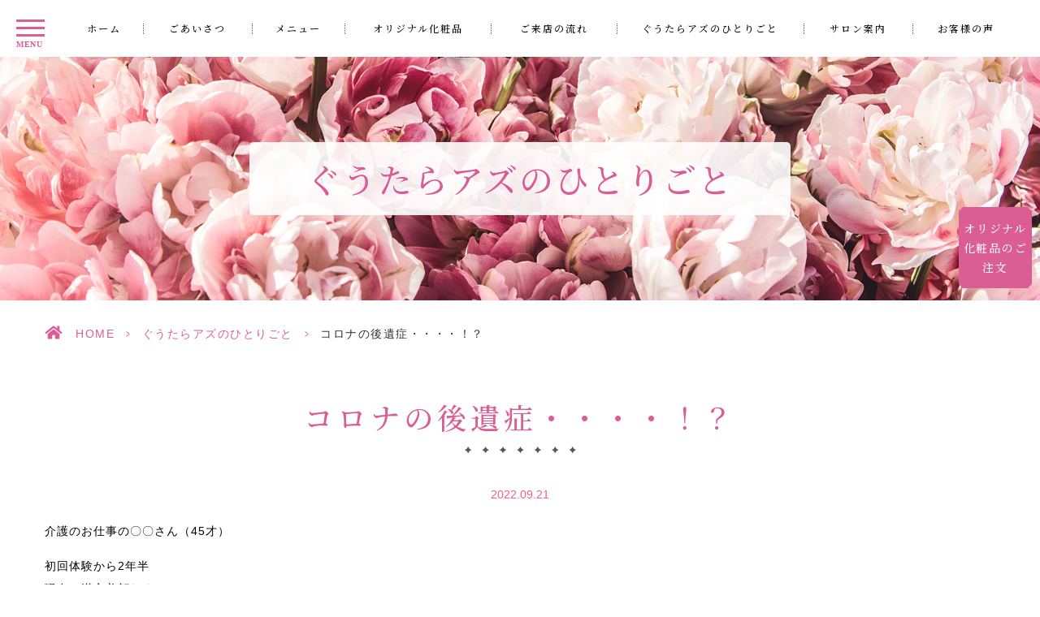

--- FILE ---
content_type: text/html; charset=UTF-8
request_url: https://azu-kannpou.com/soliloquy/896/
body_size: 8844
content:
<!DOCTYPE html>
<html dir="ltr" lang="ja"><head>
<meta name="google" content="notranslate" />
<meta name="viewport" content="width=device-width, initial-scale=1.0" />
<meta name="format-detection" content="telephone=no">
<meta http-equiv="Content-Type" content="text/html; charset=UTF-8" />

<script type="text/javascript">
/* <![CDATA[ */
(()=>{var e={};e.g=function(){if("object"==typeof globalThis)return globalThis;try{return this||new Function("return this")()}catch(e){if("object"==typeof window)return window}}(),function({ampUrl:n,isCustomizePreview:t,isAmpDevMode:r,noampQueryVarName:o,noampQueryVarValue:s,disabledStorageKey:i,mobileUserAgents:a,regexRegex:c}){if("undefined"==typeof sessionStorage)return;const d=new RegExp(c);if(!a.some((e=>{const n=e.match(d);return!(!n||!new RegExp(n[1],n[2]).test(navigator.userAgent))||navigator.userAgent.includes(e)})))return;e.g.addEventListener("DOMContentLoaded",(()=>{const e=document.getElementById("amp-mobile-version-switcher");if(!e)return;e.hidden=!1;const n=e.querySelector("a[href]");n&&n.addEventListener("click",(()=>{sessionStorage.removeItem(i)}))}));const g=r&&["paired-browsing-non-amp","paired-browsing-amp"].includes(window.name);if(sessionStorage.getItem(i)||t||g)return;const u=new URL(location.href),m=new URL(n);m.hash=u.hash,u.searchParams.has(o)&&s===u.searchParams.get(o)?sessionStorage.setItem(i,"1"):m.href!==u.href&&(window.stop(),location.replace(m.href))}({"ampUrl":"https:\/\/azu-kannpou.com\/soliloquy\/896\/?amp=1","noampQueryVarName":"noamp","noampQueryVarValue":"mobile","disabledStorageKey":"amp_mobile_redirect_disabled","mobileUserAgents":["Mobile","Android","Silk\/","Kindle","BlackBerry","Opera Mini","Opera Mobi"],"regexRegex":"^\\\/((?:.|\\n)+)\\\/([i]*)$","isCustomizePreview":false,"isAmpDevMode":false})})();
/* ]]> */
</script>
	<style>img:is([sizes="auto" i], [sizes^="auto," i]) { contain-intrinsic-size: 3000px 1500px }</style>
	
		<!-- All in One SEO 4.8.8 - aioseo.com -->
		<title>コロナの後遺症・・・・！？</title>
	<meta name="robots" content="max-image-preview:large" />
	<meta name="author" content="grits-stp"/>
	<link rel="canonical" href="https://azu-kannpou.com/soliloquy/896/" />
	<meta name="generator" content="All in One SEO (AIOSEO) 4.8.8" />

		<script type="text/javascript">
				window.ga=window.ga||function(){(ga.q=ga.q||[]).push(arguments)};ga.l=+new Date;
				ga('create', 'UA-164527040-1', 'auto');
				// Plugins
				
				ga('send', 'pageview');
			</script>
			<script async="" src="https://www.google-analytics.com/analytics.js"></script>
		<script type="application/ld+json" class="aioseo-schema">
			{"@context":"https:\/\/schema.org","@graph":[{"@type":"Article","@id":"https:\/\/azu-kannpou.com\/soliloquy\/896\/#article","name":"\u30b3\u30ed\u30ca\u306e\u5f8c\u907a\u75c7\u30fb\u30fb\u30fb\u30fb\uff01\uff1f","headline":"\u30b3\u30ed\u30ca\u306e\u5f8c\u907a\u75c7\u30fb\u30fb\u30fb\u30fb\uff01\uff1f","author":{"@id":"https:\/\/azu-kannpou.com\/author\/isxypbeq1ivnj_5n\/#author"},"publisher":{"@id":"https:\/\/azu-kannpou.com\/#organization"},"image":{"@type":"ImageObject","url":"https:\/\/azu-kannpou.com\/wp-content\/uploads\/2020\/03\/leonardo-wong-7pGehyH7o64-unsplash-scaled.jpg","width":2560,"height":1920},"datePublished":"2022-09-21T19:00:16+09:00","dateModified":"2022-09-21T18:02:57+09:00","inLanguage":"ja","mainEntityOfPage":{"@id":"https:\/\/azu-kannpou.com\/soliloquy\/896\/#webpage"},"isPartOf":{"@id":"https:\/\/azu-kannpou.com\/soliloquy\/896\/#webpage"},"articleSection":"\u3050\u3046\u305f\u3089\u30a2\u30ba\u306e\u3072\u3068\u308a\u3054\u3068"},{"@type":"BreadcrumbList","@id":"https:\/\/azu-kannpou.com\/soliloquy\/896\/#breadcrumblist","itemListElement":[{"@type":"ListItem","@id":"https:\/\/azu-kannpou.com#listItem","position":1,"name":"\u30db\u30fc\u30e0","item":"https:\/\/azu-kannpou.com","nextItem":{"@type":"ListItem","@id":"https:\/\/azu-kannpou.com\/soliloquy\/#listItem","name":"\u3050\u3046\u305f\u3089\u30a2\u30ba\u306e\u3072\u3068\u308a\u3054\u3068"}},{"@type":"ListItem","@id":"https:\/\/azu-kannpou.com\/soliloquy\/#listItem","position":2,"name":"\u3050\u3046\u305f\u3089\u30a2\u30ba\u306e\u3072\u3068\u308a\u3054\u3068","item":"https:\/\/azu-kannpou.com\/soliloquy\/","nextItem":{"@type":"ListItem","@id":"https:\/\/azu-kannpou.com\/soliloquy\/896\/#listItem","name":"\u30b3\u30ed\u30ca\u306e\u5f8c\u907a\u75c7\u30fb\u30fb\u30fb\u30fb\uff01\uff1f"},"previousItem":{"@type":"ListItem","@id":"https:\/\/azu-kannpou.com#listItem","name":"\u30db\u30fc\u30e0"}},{"@type":"ListItem","@id":"https:\/\/azu-kannpou.com\/soliloquy\/896\/#listItem","position":3,"name":"\u30b3\u30ed\u30ca\u306e\u5f8c\u907a\u75c7\u30fb\u30fb\u30fb\u30fb\uff01\uff1f","previousItem":{"@type":"ListItem","@id":"https:\/\/azu-kannpou.com\/soliloquy\/#listItem","name":"\u3050\u3046\u305f\u3089\u30a2\u30ba\u306e\u3072\u3068\u308a\u3054\u3068"}}]},{"@type":"Organization","@id":"https:\/\/azu-kannpou.com\/#organization","name":"\u3010\u516c\u5f0f\u3011\u30a2\u30ba\u6f22\u65b9\u7f8e\u5bb9\u30b5\u30ed\u30f3","url":"https:\/\/azu-kannpou.com\/"},{"@type":"Person","@id":"https:\/\/azu-kannpou.com\/author\/isxypbeq1ivnj_5n\/#author","url":"https:\/\/azu-kannpou.com\/author\/isxypbeq1ivnj_5n\/","name":"grits-stp","image":{"@type":"ImageObject","@id":"https:\/\/azu-kannpou.com\/soliloquy\/896\/#authorImage","url":"https:\/\/secure.gravatar.com\/avatar\/524775c6c6898eb09bec2c2838e180e21b0240cf9ae2dd6d2c39ef748f02e832?s=96&d=mm&r=g","width":96,"height":96,"caption":"grits-stp"}},{"@type":"WebPage","@id":"https:\/\/azu-kannpou.com\/soliloquy\/896\/#webpage","url":"https:\/\/azu-kannpou.com\/soliloquy\/896\/","name":"\u30b3\u30ed\u30ca\u306e\u5f8c\u907a\u75c7\u30fb\u30fb\u30fb\u30fb\uff01\uff1f","inLanguage":"ja","isPartOf":{"@id":"https:\/\/azu-kannpou.com\/#website"},"breadcrumb":{"@id":"https:\/\/azu-kannpou.com\/soliloquy\/896\/#breadcrumblist"},"author":{"@id":"https:\/\/azu-kannpou.com\/author\/isxypbeq1ivnj_5n\/#author"},"creator":{"@id":"https:\/\/azu-kannpou.com\/author\/isxypbeq1ivnj_5n\/#author"},"image":{"@type":"ImageObject","url":"https:\/\/azu-kannpou.com\/wp-content\/uploads\/2020\/03\/leonardo-wong-7pGehyH7o64-unsplash-scaled.jpg","@id":"https:\/\/azu-kannpou.com\/soliloquy\/896\/#mainImage","width":2560,"height":1920},"primaryImageOfPage":{"@id":"https:\/\/azu-kannpou.com\/soliloquy\/896\/#mainImage"},"datePublished":"2022-09-21T19:00:16+09:00","dateModified":"2022-09-21T18:02:57+09:00"},{"@type":"WebSite","@id":"https:\/\/azu-kannpou.com\/#website","url":"https:\/\/azu-kannpou.com\/","name":"\u3010\u516c\u5f0f\u3011\u30a2\u30ba\u6f22\u65b9\u7f8e\u5bb9\u30b5\u30ed\u30f3","inLanguage":"ja","publisher":{"@id":"https:\/\/azu-kannpou.com\/#organization"}}]}
		</script>
		<!-- All in One SEO -->

<link rel="alternate" type="application/rss+xml" title="【公式】アズ漢方美容サロン &raquo; フィード" href="https://azu-kannpou.com/feed/" />
<link rel="alternate" type="application/rss+xml" title="【公式】アズ漢方美容サロン &raquo; コメントフィード" href="https://azu-kannpou.com/comments/feed/" />
<style id='classic-theme-styles-inline-css' type='text/css'>
/*! This file is auto-generated */
.wp-block-button__link{color:#fff;background-color:#32373c;border-radius:9999px;box-shadow:none;text-decoration:none;padding:calc(.667em + 2px) calc(1.333em + 2px);font-size:1.125em}.wp-block-file__button{background:#32373c;color:#fff;text-decoration:none}
</style>
<style id='global-styles-inline-css' type='text/css'>
:root{--wp--preset--aspect-ratio--square: 1;--wp--preset--aspect-ratio--4-3: 4/3;--wp--preset--aspect-ratio--3-4: 3/4;--wp--preset--aspect-ratio--3-2: 3/2;--wp--preset--aspect-ratio--2-3: 2/3;--wp--preset--aspect-ratio--16-9: 16/9;--wp--preset--aspect-ratio--9-16: 9/16;--wp--preset--color--black: #000000;--wp--preset--color--cyan-bluish-gray: #abb8c3;--wp--preset--color--white: #ffffff;--wp--preset--color--pale-pink: #f78da7;--wp--preset--color--vivid-red: #cf2e2e;--wp--preset--color--luminous-vivid-orange: #ff6900;--wp--preset--color--luminous-vivid-amber: #fcb900;--wp--preset--color--light-green-cyan: #7bdcb5;--wp--preset--color--vivid-green-cyan: #00d084;--wp--preset--color--pale-cyan-blue: #8ed1fc;--wp--preset--color--vivid-cyan-blue: #0693e3;--wp--preset--color--vivid-purple: #9b51e0;--wp--preset--gradient--vivid-cyan-blue-to-vivid-purple: linear-gradient(135deg,rgba(6,147,227,1) 0%,rgb(155,81,224) 100%);--wp--preset--gradient--light-green-cyan-to-vivid-green-cyan: linear-gradient(135deg,rgb(122,220,180) 0%,rgb(0,208,130) 100%);--wp--preset--gradient--luminous-vivid-amber-to-luminous-vivid-orange: linear-gradient(135deg,rgba(252,185,0,1) 0%,rgba(255,105,0,1) 100%);--wp--preset--gradient--luminous-vivid-orange-to-vivid-red: linear-gradient(135deg,rgba(255,105,0,1) 0%,rgb(207,46,46) 100%);--wp--preset--gradient--very-light-gray-to-cyan-bluish-gray: linear-gradient(135deg,rgb(238,238,238) 0%,rgb(169,184,195) 100%);--wp--preset--gradient--cool-to-warm-spectrum: linear-gradient(135deg,rgb(74,234,220) 0%,rgb(151,120,209) 20%,rgb(207,42,186) 40%,rgb(238,44,130) 60%,rgb(251,105,98) 80%,rgb(254,248,76) 100%);--wp--preset--gradient--blush-light-purple: linear-gradient(135deg,rgb(255,206,236) 0%,rgb(152,150,240) 100%);--wp--preset--gradient--blush-bordeaux: linear-gradient(135deg,rgb(254,205,165) 0%,rgb(254,45,45) 50%,rgb(107,0,62) 100%);--wp--preset--gradient--luminous-dusk: linear-gradient(135deg,rgb(255,203,112) 0%,rgb(199,81,192) 50%,rgb(65,88,208) 100%);--wp--preset--gradient--pale-ocean: linear-gradient(135deg,rgb(255,245,203) 0%,rgb(182,227,212) 50%,rgb(51,167,181) 100%);--wp--preset--gradient--electric-grass: linear-gradient(135deg,rgb(202,248,128) 0%,rgb(113,206,126) 100%);--wp--preset--gradient--midnight: linear-gradient(135deg,rgb(2,3,129) 0%,rgb(40,116,252) 100%);--wp--preset--font-size--small: 13px;--wp--preset--font-size--medium: 20px;--wp--preset--font-size--large: 36px;--wp--preset--font-size--x-large: 42px;--wp--preset--spacing--20: 0.44rem;--wp--preset--spacing--30: 0.67rem;--wp--preset--spacing--40: 1rem;--wp--preset--spacing--50: 1.5rem;--wp--preset--spacing--60: 2.25rem;--wp--preset--spacing--70: 3.38rem;--wp--preset--spacing--80: 5.06rem;--wp--preset--shadow--natural: 6px 6px 9px rgba(0, 0, 0, 0.2);--wp--preset--shadow--deep: 12px 12px 50px rgba(0, 0, 0, 0.4);--wp--preset--shadow--sharp: 6px 6px 0px rgba(0, 0, 0, 0.2);--wp--preset--shadow--outlined: 6px 6px 0px -3px rgba(255, 255, 255, 1), 6px 6px rgba(0, 0, 0, 1);--wp--preset--shadow--crisp: 6px 6px 0px rgba(0, 0, 0, 1);}:where(.is-layout-flex){gap: 0.5em;}:where(.is-layout-grid){gap: 0.5em;}body .is-layout-flex{display: flex;}.is-layout-flex{flex-wrap: wrap;align-items: center;}.is-layout-flex > :is(*, div){margin: 0;}body .is-layout-grid{display: grid;}.is-layout-grid > :is(*, div){margin: 0;}:where(.wp-block-columns.is-layout-flex){gap: 2em;}:where(.wp-block-columns.is-layout-grid){gap: 2em;}:where(.wp-block-post-template.is-layout-flex){gap: 1.25em;}:where(.wp-block-post-template.is-layout-grid){gap: 1.25em;}.has-black-color{color: var(--wp--preset--color--black) !important;}.has-cyan-bluish-gray-color{color: var(--wp--preset--color--cyan-bluish-gray) !important;}.has-white-color{color: var(--wp--preset--color--white) !important;}.has-pale-pink-color{color: var(--wp--preset--color--pale-pink) !important;}.has-vivid-red-color{color: var(--wp--preset--color--vivid-red) !important;}.has-luminous-vivid-orange-color{color: var(--wp--preset--color--luminous-vivid-orange) !important;}.has-luminous-vivid-amber-color{color: var(--wp--preset--color--luminous-vivid-amber) !important;}.has-light-green-cyan-color{color: var(--wp--preset--color--light-green-cyan) !important;}.has-vivid-green-cyan-color{color: var(--wp--preset--color--vivid-green-cyan) !important;}.has-pale-cyan-blue-color{color: var(--wp--preset--color--pale-cyan-blue) !important;}.has-vivid-cyan-blue-color{color: var(--wp--preset--color--vivid-cyan-blue) !important;}.has-vivid-purple-color{color: var(--wp--preset--color--vivid-purple) !important;}.has-black-background-color{background-color: var(--wp--preset--color--black) !important;}.has-cyan-bluish-gray-background-color{background-color: var(--wp--preset--color--cyan-bluish-gray) !important;}.has-white-background-color{background-color: var(--wp--preset--color--white) !important;}.has-pale-pink-background-color{background-color: var(--wp--preset--color--pale-pink) !important;}.has-vivid-red-background-color{background-color: var(--wp--preset--color--vivid-red) !important;}.has-luminous-vivid-orange-background-color{background-color: var(--wp--preset--color--luminous-vivid-orange) !important;}.has-luminous-vivid-amber-background-color{background-color: var(--wp--preset--color--luminous-vivid-amber) !important;}.has-light-green-cyan-background-color{background-color: var(--wp--preset--color--light-green-cyan) !important;}.has-vivid-green-cyan-background-color{background-color: var(--wp--preset--color--vivid-green-cyan) !important;}.has-pale-cyan-blue-background-color{background-color: var(--wp--preset--color--pale-cyan-blue) !important;}.has-vivid-cyan-blue-background-color{background-color: var(--wp--preset--color--vivid-cyan-blue) !important;}.has-vivid-purple-background-color{background-color: var(--wp--preset--color--vivid-purple) !important;}.has-black-border-color{border-color: var(--wp--preset--color--black) !important;}.has-cyan-bluish-gray-border-color{border-color: var(--wp--preset--color--cyan-bluish-gray) !important;}.has-white-border-color{border-color: var(--wp--preset--color--white) !important;}.has-pale-pink-border-color{border-color: var(--wp--preset--color--pale-pink) !important;}.has-vivid-red-border-color{border-color: var(--wp--preset--color--vivid-red) !important;}.has-luminous-vivid-orange-border-color{border-color: var(--wp--preset--color--luminous-vivid-orange) !important;}.has-luminous-vivid-amber-border-color{border-color: var(--wp--preset--color--luminous-vivid-amber) !important;}.has-light-green-cyan-border-color{border-color: var(--wp--preset--color--light-green-cyan) !important;}.has-vivid-green-cyan-border-color{border-color: var(--wp--preset--color--vivid-green-cyan) !important;}.has-pale-cyan-blue-border-color{border-color: var(--wp--preset--color--pale-cyan-blue) !important;}.has-vivid-cyan-blue-border-color{border-color: var(--wp--preset--color--vivid-cyan-blue) !important;}.has-vivid-purple-border-color{border-color: var(--wp--preset--color--vivid-purple) !important;}.has-vivid-cyan-blue-to-vivid-purple-gradient-background{background: var(--wp--preset--gradient--vivid-cyan-blue-to-vivid-purple) !important;}.has-light-green-cyan-to-vivid-green-cyan-gradient-background{background: var(--wp--preset--gradient--light-green-cyan-to-vivid-green-cyan) !important;}.has-luminous-vivid-amber-to-luminous-vivid-orange-gradient-background{background: var(--wp--preset--gradient--luminous-vivid-amber-to-luminous-vivid-orange) !important;}.has-luminous-vivid-orange-to-vivid-red-gradient-background{background: var(--wp--preset--gradient--luminous-vivid-orange-to-vivid-red) !important;}.has-very-light-gray-to-cyan-bluish-gray-gradient-background{background: var(--wp--preset--gradient--very-light-gray-to-cyan-bluish-gray) !important;}.has-cool-to-warm-spectrum-gradient-background{background: var(--wp--preset--gradient--cool-to-warm-spectrum) !important;}.has-blush-light-purple-gradient-background{background: var(--wp--preset--gradient--blush-light-purple) !important;}.has-blush-bordeaux-gradient-background{background: var(--wp--preset--gradient--blush-bordeaux) !important;}.has-luminous-dusk-gradient-background{background: var(--wp--preset--gradient--luminous-dusk) !important;}.has-pale-ocean-gradient-background{background: var(--wp--preset--gradient--pale-ocean) !important;}.has-electric-grass-gradient-background{background: var(--wp--preset--gradient--electric-grass) !important;}.has-midnight-gradient-background{background: var(--wp--preset--gradient--midnight) !important;}.has-small-font-size{font-size: var(--wp--preset--font-size--small) !important;}.has-medium-font-size{font-size: var(--wp--preset--font-size--medium) !important;}.has-large-font-size{font-size: var(--wp--preset--font-size--large) !important;}.has-x-large-font-size{font-size: var(--wp--preset--font-size--x-large) !important;}
:where(.wp-block-post-template.is-layout-flex){gap: 1.25em;}:where(.wp-block-post-template.is-layout-grid){gap: 1.25em;}
:where(.wp-block-columns.is-layout-flex){gap: 2em;}:where(.wp-block-columns.is-layout-grid){gap: 2em;}
:root :where(.wp-block-pullquote){font-size: 1.5em;line-height: 1.6;}
</style>
<link rel='stylesheet' id='slick-css' href='https://azu-kannpou.com/wp-content/themes/grits_theme/css/slick.css?ver=6.8.3' type='text/css' media='all' />
<link rel='stylesheet' id='pc-css' href='https://azu-kannpou.com/wp-content/themes/grits_theme/css/style.css?ver=6.8.3' type='text/css' media='all' />
<link rel='stylesheet' id='sp-css' href='https://azu-kannpou.com/wp-content/themes/grits_theme/css/style_sp.css?ver=6.8.3' type='text/css' media='all' />
<script type="text/javascript" src="https://azu-kannpou.com/wp-content/themes/grits_theme/js/jquery-2.0.3.min.js?ver=6.8.3" id="jquery-js"></script>
<script defer type="text/javascript" src="https://azu-kannpou.com/wp-content/themes/grits_theme/js/slick.min.js?ver=6.8.3" id="slick-script-defer-js"></script>
<script defer type="text/javascript" src="https://azu-kannpou.com/wp-content/themes/grits_theme/js/jquery.scroll.js?ver=6.8.3" id="scroll-script-defer-js"></script>
<script defer type="text/javascript" src="https://azu-kannpou.com/wp-content/themes/grits_theme/js/common.js?ver=6.8.3" id="common-script-defer-js"></script>
<link rel="https://api.w.org/" href="https://azu-kannpou.com/wp-json/" /><link rel="alternate" title="JSON" type="application/json" href="https://azu-kannpou.com/wp-json/wp/v2/posts/896" /><link rel="alternate" title="oEmbed (JSON)" type="application/json+oembed" href="https://azu-kannpou.com/wp-json/oembed/1.0/embed?url=https%3A%2F%2Fazu-kannpou.com%2Fsoliloquy%2F896%2F" />
<link rel="alternate" title="oEmbed (XML)" type="text/xml+oembed" href="https://azu-kannpou.com/wp-json/oembed/1.0/embed?url=https%3A%2F%2Fazu-kannpou.com%2Fsoliloquy%2F896%2F&#038;format=xml" />
<link rel="alternate" type="text/html" media="only screen and (max-width: 640px)" href="https://azu-kannpou.com/soliloquy/896/?amp=1"><link rel="amphtml" href="https://azu-kannpou.com/soliloquy/896/?amp=1"><style>#amp-mobile-version-switcher{left:0;position:absolute;width:100%;z-index:100}#amp-mobile-version-switcher>a{background-color:#444;border:0;color:#eaeaea;display:block;font-family:-apple-system,BlinkMacSystemFont,Segoe UI,Roboto,Oxygen-Sans,Ubuntu,Cantarell,Helvetica Neue,sans-serif;font-size:16px;font-weight:600;padding:15px 0;text-align:center;-webkit-text-decoration:none;text-decoration:none}#amp-mobile-version-switcher>a:active,#amp-mobile-version-switcher>a:focus,#amp-mobile-version-switcher>a:hover{-webkit-text-decoration:underline;text-decoration:underline}</style><link rel="icon" href="https://azu-kannpou.com/wp-content/uploads/2020/03/cropped-ud_icon_h4-32x32.png" sizes="32x32" />
<link rel="icon" href="https://azu-kannpou.com/wp-content/uploads/2020/03/cropped-ud_icon_h4-192x192.png" sizes="192x192" />
<link rel="apple-touch-icon" href="https://azu-kannpou.com/wp-content/uploads/2020/03/cropped-ud_icon_h4-180x180.png" />
<meta name="msapplication-TileImage" content="https://azu-kannpou.com/wp-content/uploads/2020/03/cropped-ud_icon_h4-270x270.png" />
</head>

<body class="under page-soliloquy">
<div class="wrapper">
<header>
		<div class="header_top">
			<div class="sp_navi">
				<ul class="hamburger-btn">
					<li class="button-toggle">
						<div id="nav-icon">
							<span></span>
							<span></span>
							<span></span>
							<span></span>
						</div>
						<p id="menu_btn"><span>MENU</span></p>
					</li>
				</ul>
				<div class="menu_toggle">
					<div class="inside">
					<ul id="menu-pc_menu" class="menu"><li class="menu-item menu-item-type-post_type menu-item-object-page menu-item-home"><a href="https://azu-kannpou.com/" class="main-menu-link">ホーム</a></li>
<li class="menu-item menu-item-type-post_type menu-item-object-page"><a href="https://azu-kannpou.com/greeting/" class="main-menu-link">ごあいさつ</a></li>
<li class="menu-item menu-item-type-post_type menu-item-object-page"><a href="https://azu-kannpou.com/menu/" class="main-menu-link">メニュー</a></li>
<li class="menu-item menu-item-type-post_type menu-item-object-page"><a href="https://azu-kannpou.com/original-cosmetics/" class="main-menu-link">オリジナル<br class="br_menu">化粧品</a></li>
<li class="menu-item menu-item-type-post_type menu-item-object-page"><a href="https://azu-kannpou.com/flow/" class="main-menu-link">ご来店の流れ</a></li>
<li class="menu-item menu-item-type-taxonomy menu-item-object-category current-post-ancestor current-menu-parent current-post-parent"><a href="https://azu-kannpou.com/soliloquy/" class="main-menu-link">ぐうたらアズの<br class="br_menu">ひとりごと</a></li>
<li class="menu-item menu-item-type-post_type menu-item-object-page"><a href="https://azu-kannpou.com/access/" class="main-menu-link">サロン案内</a></li>
<li class="menu-item menu-item-type-post_type menu-item-object-page"><a href="https://azu-kannpou.com/voice/" class="main-menu-link">お客様の声</a></li>
</ul>					</div>
				</div>
			</div>
			<div class="right_head pc_only">
				<div class="pc_navi">
				<ul id="menu-pc_menu-1" class="menu"><li class="menu-item menu-item-type-post_type menu-item-object-page menu-item-home"><a href="https://azu-kannpou.com/" class="main-menu-link">ホーム</a></li>
<li class="menu-item menu-item-type-post_type menu-item-object-page"><a href="https://azu-kannpou.com/greeting/" class="main-menu-link">ごあいさつ</a></li>
<li class="menu-item menu-item-type-post_type menu-item-object-page"><a href="https://azu-kannpou.com/menu/" class="main-menu-link">メニュー</a></li>
<li class="menu-item menu-item-type-post_type menu-item-object-page"><a href="https://azu-kannpou.com/original-cosmetics/" class="main-menu-link">オリジナル<br class="br_menu">化粧品</a></li>
<li class="menu-item menu-item-type-post_type menu-item-object-page"><a href="https://azu-kannpou.com/flow/" class="main-menu-link">ご来店の流れ</a></li>
<li class="menu-item menu-item-type-taxonomy menu-item-object-category current-post-ancestor current-menu-parent current-post-parent"><a href="https://azu-kannpou.com/soliloquy/" class="main-menu-link">ぐうたらアズの<br class="br_menu">ひとりごと</a></li>
<li class="menu-item menu-item-type-post_type menu-item-object-page"><a href="https://azu-kannpou.com/access/" class="main-menu-link">サロン案内</a></li>
<li class="menu-item menu-item-type-post_type menu-item-object-page"><a href="https://azu-kannpou.com/voice/" class="main-menu-link">お客様の声</a></li>
</ul>				</div>
			</div>
		</div>
		
    </header>
 
	
	


        <div class="key">
            <div class="inner">
				<div class="key_text">
					<h2>ぐうたらアズのひとりごと</h2>
				</div>
            </div>
        </div>
	
	<div id="mainContent">
	
	<div class="topic_path">
   <div class="inner">

      		  		  <ul>
			<li class="home"><a href="https://azu-kannpou.com">HOME</a><span>&gt;</span></li>
						
										<li><a href="https://azu-kannpou.com/soliloquy/">ぐうたらアズのひとりごと</a><span>&gt;</span></li>
						
			<li>コロナの後遺症・・・・！？</li>
		  </ul>
		  
	  
	  
      	  
	  
	  
   </div>
</div>	
<div class="inner"><section class="blog-content">

		<h3>コロナの後遺症・・・・！？</h3>
	<div class="date">2022.09.21</div>
	<div class="entry">
		<p class="p1">介護のお仕事の〇〇さん（45才）</p>
<p class="p1">初回体験から2年半<br />
現在は漢方美顔なくしては<br />
生きていけないくらいのお気に入り♪♪</p>
<p class="p1">5〜6回位までは<br />
施術後反応が出て<br />
超不機嫌でしたが<br />
反応が出てからの華々しい若返りに<br />
今では超ご満悦♪♪</p>
<p class="p1">〇〇さん9月上旬</p>
<p class="p1">4回目のワクチン接種<br />
その夜激しい悪寒高熱せき<br />
ふとんきて2日間ブルブル〜ブル〜！！</p>
<p class="p1">2日休みをもらったものの<br />
5日目に来店された時は<br />
消えてしまいそうにつかれきった顔<br />
頭がボゥ〜ッとして<br />
体が痛くて重くてダルイ！！</p>
<p class="p1">（とても仕事は・・・）</p>
<p class="p1">施術後<br />
こんなにも頭がスッキリして<br />
体が軽くなるなんて！！<br />
今迄で1番の満面の笑顔♪♪</p>
<p class="p1">ぐうたらアズは<br />
超グッタリでしたが（笑）</p>
<p class="p1">しかしその夜はいつもより<br />
かなり深〜い眠りに<br />
導かれていったのを確信！！<br />
人体の神秘は不思議の不思議♪♪</p>
<p class="p1">※もしかしたらコロナは<br />
体の全細胞を萎縮させて<br />
しまう悪魔ではないかと<br />
ぐうたらアズは勝手に<br />
思いこんでいるのです。</p>
<p class="p1">若者のこれからの人生が<br />
うつと認知症で悩む人が<br />
増えないことを切に願うばかりです。</p>
	</div>
		<div class="blog_post_button">
		<div class="prev"><span><a href="https://azu-kannpou.com/soliloquy/891/" rel="prev">甲状腺が元気になるってそういうコト！？そういうコト♪♪</a></span></div>
		<div class="cat"><a href="https://azu-kannpou.com/soliloquy/">ぐうたらアズのひとりごと</a></div>
		<div class="next"><span><a href="https://azu-kannpou.com/soliloquy/914/" rel="next">ボヨヨ　ヨーン　ぐっすり眠って食べたいものを食べればどうにかなるさ♪♪</a></span></div>
	</div>
	
</section>
</div>	</div>
	<!--End Main Content-->
	<div class="totop animated"></div>
	<footer>
    	<div class="inner">
			<div class="fblock">
				<div class="ft_link pc_only">
					<div class="link_list fblock">
						<div class="menu01">
						<ul id="menu-footer" class="list"><li id="menu-item-240" class="menu-item menu-item-type-post_type menu-item-object-page menu-item-home menu-item-240"><a href="https://azu-kannpou.com/">ホーム</a></li>
<li id="menu-item-241" class="menu-item menu-item-type-post_type menu-item-object-page menu-item-241"><a href="https://azu-kannpou.com/greeting/">ごあいさつ</a></li>
<li id="menu-item-242" class="menu-item menu-item-type-post_type menu-item-object-page menu-item-242"><a href="https://azu-kannpou.com/menu/">メニュー</a></li>
<li id="menu-item-243" class="menu-item menu-item-type-post_type menu-item-object-page menu-item-243"><a href="https://azu-kannpou.com/original-cosmetics/">オリジナル化粧品</a></li>
<li id="menu-item-372" class="menu-item menu-item-type-taxonomy menu-item-object-category current-post-ancestor current-menu-parent current-post-parent menu-item-372"><a href="https://azu-kannpou.com/soliloquy/">ぐうたらアズのひとりごと</a></li>
<li id="menu-item-245" class="menu-item menu-item-type-post_type menu-item-object-page menu-item-245"><a href="https://azu-kannpou.com/flow/">ご来店の流れ</a></li>
<li id="menu-item-246" class="menu-item menu-item-type-post_type menu-item-object-page menu-item-246"><a href="https://azu-kannpou.com/access/">サロン案内</a></li>
<li id="menu-item-247" class="menu-item menu-item-type-post_type menu-item-object-page menu-item-247"><a href="https://azu-kannpou.com/voice/">お客様の声</a></li>
<li id="menu-item-249" class="menu-item menu-item-type-custom menu-item-object-custom menu-item-249"><a href="https://azu-kannpou.com/news/550/">ご紹介キャンペーン</a></li>
<li id="menu-item-250" class="menu-item menu-item-type-post_type menu-item-object-page menu-item-250"><a href="https://azu-kannpou.com/product-contact/">オリジナル化粧品のご注文</a></li>
<li id="menu-item-402" class="menu-item menu-item-type-post_type menu-item-object-page current-post-parent menu-item-402"><a href="https://azu-kannpou.com/contact/">オリジナル化粧品のご注文</a></li>
<li id="menu-item-314" class="menu-item menu-item-type-taxonomy menu-item-object-category menu-item-314"><a href="https://azu-kannpou.com/news/">お知らせ</a></li>
<li id="menu-item-254" class="menu-item menu-item-type-post_type menu-item-object-page menu-item-privacy-policy menu-item-254"><a rel="privacy-policy" href="https://azu-kannpou.com/privacy/">プライバシーポリシー</a></li>
<li id="menu-item-255" class="menu-item menu-item-type-post_type menu-item-object-page menu-item-255"><a href="https://azu-kannpou.com/sitemap/">サイトマップ</a></li>
</ul>						</div>
					
					</div>
				</div>
				<div class="ft_info">
					<div class="ft_logo"><a href="https://azu-kannpou.com"><img src="https://azu-kannpou.com/wp-content/themes/grits_theme/images/logo.png" alt="アズ漢方美容サロン"></a></div>
					<p class="des"><span class="txt">ご予約/ご相談はこちら</span><span class="tel"><a href="tel:0927521239" class="tel_click">092-752-1239</a></span><span class="sm">（お電話の受付時間は15:00～18:00迄となります）</span></p>
				</div>
			</div>
		</div>
		<div class="copyright">			<div class="textwidget"><p>&copy; azu kanpo. All rights reserved.</p>
</div>
		</div>
    </footer>
    <div class="fixed_banner">
		<div class="tel sp_only"><a href="tel:0927521239" class="tel_click"><p><i>092<span>-</span></i><i>752<span>-</span></i><i>1239</i></p></a></div>
	
		<div class="mail"><a href="https://azu-kannpou.com/product-contact"></a><p>オリジナル<br  class="pc_only"/>化粧品のご注文</p></div>
	</div>
	
</div>

<!-- End Wrapper -->






<script type="speculationrules">
{"prefetch":[{"source":"document","where":{"and":[{"href_matches":"\/*"},{"not":{"href_matches":["\/wp-*.php","\/wp-admin\/*","\/wp-content\/uploads\/*","\/wp-content\/*","\/wp-content\/plugins\/*","\/wp-content\/themes\/grits_theme\/*","\/*\\?(.+)"]}},{"not":{"selector_matches":"a[rel~=\"nofollow\"]"}},{"not":{"selector_matches":".no-prefetch, .no-prefetch a"}}]},"eagerness":"conservative"}]}
</script>
		<div id="amp-mobile-version-switcher" hidden>
			<a rel="" href="https://azu-kannpou.com/soliloquy/896/?amp=1">
				モバイルバージョンに移動			</a>
		</div>

				<script type="text/javascript" src="https://azu-kannpou.com/wp-includes/js/dist/hooks.min.js?ver=4d63a3d491d11ffd8ac6" id="wp-hooks-js"></script>
<script type="text/javascript" src="https://azu-kannpou.com/wp-includes/js/dist/i18n.min.js?ver=5e580eb46a90c2b997e6" id="wp-i18n-js"></script>
<script type="text/javascript" id="wp-i18n-js-after">
/* <![CDATA[ */
wp.i18n.setLocaleData( { 'text direction\u0004ltr': [ 'ltr' ] } );
/* ]]> */
</script>
<script type="text/javascript" src="https://azu-kannpou.com/wp-content/plugins/contact-form-7/includes/swv/js/index.js?ver=6.1.2" id="swv-js"></script>
<script type="text/javascript" id="contact-form-7-js-translations">
/* <![CDATA[ */
( function( domain, translations ) {
	var localeData = translations.locale_data[ domain ] || translations.locale_data.messages;
	localeData[""].domain = domain;
	wp.i18n.setLocaleData( localeData, domain );
} )( "contact-form-7", {"translation-revision-date":"2025-09-30 07:44:19+0000","generator":"GlotPress\/4.0.1","domain":"messages","locale_data":{"messages":{"":{"domain":"messages","plural-forms":"nplurals=1; plural=0;","lang":"ja_JP"},"This contact form is placed in the wrong place.":["\u3053\u306e\u30b3\u30f3\u30bf\u30af\u30c8\u30d5\u30a9\u30fc\u30e0\u306f\u9593\u9055\u3063\u305f\u4f4d\u7f6e\u306b\u7f6e\u304b\u308c\u3066\u3044\u307e\u3059\u3002"],"Error:":["\u30a8\u30e9\u30fc:"]}},"comment":{"reference":"includes\/js\/index.js"}} );
/* ]]> */
</script>
<script type="text/javascript" id="contact-form-7-js-before">
/* <![CDATA[ */
var wpcf7 = {
    "api": {
        "root": "https:\/\/azu-kannpou.com\/wp-json\/",
        "namespace": "contact-form-7\/v1"
    }
};
/* ]]> */
</script>
<script type="text/javascript" src="https://azu-kannpou.com/wp-content/plugins/contact-form-7/includes/js/index.js?ver=6.1.2" id="contact-form-7-js"></script>
<script type="text/javascript" id="cf7msm-js-extra">
/* <![CDATA[ */
var cf7msm_posted_data = [];
/* ]]> */
</script>
<script type="text/javascript" src="https://azu-kannpou.com/wp-content/plugins/contact-form-7-multi-step-module/resources/cf7msm.min.js?ver=4.4.4" id="cf7msm-js"></script>
<input type="hidden" id="ajaxZip2_data_url" value="https://azu-kannpou.com/wp-content/themes/grits_theme">
</body>
</html>

--- FILE ---
content_type: text/css
request_url: https://azu-kannpou.com/wp-content/themes/grits_theme/css/style.css?ver=6.8.3
body_size: 17747
content:
@charset "UTF-8";
@import url(../css/base.css);
@import url(../css/fonts.css);
@import url("https://fonts.googleapis.com/css?family=Noto+Sans+JP:300,400,500,700&display=swap&subset=japanese");
@import url("https://fonts.googleapis.com/css?family=Noto+Serif+JP:300,400,500,600,700&subset=japanese");
@import url("https://fonts.googleapis.com/css?family=Caveat");
@import url("https://fonts.googleapis.com/css?family=Poppins:100,200,300,400,500,600,700&display=swap");
@import url("https://fonts.googleapis.com/css?family=Julius+Sans+One&display=swap");
@import url("https://fonts.googleapis.com/css?family=Lato:100,300,400,700&display=swap");
@import url("https://fonts.googleapis.com/css?family=Roboto:400,500,700&display=swap");
/*==========================================================================*/
/*//////////////////////////////////////////////////////////////////////////*/
/*//////                                                              //////*/
/*//////  Copyright (C) 2009 株式会社フリーセル All Rights Reserved.  //////*/
/*//////                                                              //////*/
/*//////////////////////////////////////////////////////////////////////////*/
/*                                                                          */
/*    base.css  --> スタイルの初期設定を行うため、変更しないで下さい。      */
/*    fonts.css --> フォントの初期設定を行うため、変更しないで下さい。      */
/*                                                                          */
/*==========================================================================*/
/*==========================================================================*/
/*                           Common-Setting                                 */
/*==========================================================================*/
body { /* Track */ /* Handle */ color: #000; }

body::-webkit-scrollbar { display: block; width: 10px; height: 10px; }

body::-webkit-scrollbar-track { border-radius: 10px; background: #fff; box-shadow: inset 0 0 6px rgba(0, 0, 0, 0.3); }

body::-webkit-scrollbar-thumb { border-radius: 10px; background: #f3f3f3; box-shadow: inset 0 0 6px rgba(0, 0, 0, 0.5); }

body::-webkit-scrollbar-thumb:window-inactive { background: #fff; }

h1, h2, h3, h4, h5, h6, input, button, textarea, select, p, blockquote, th, td, pre, address, li, dt, dd { font-size: 100%; -webkit-text-size-adjust: none; }

header, section, footer, aside, nav, main, article, figure { display: block; padding: 0; margin: 0; }

img { vertical-align: bottom; max-width: 100%; height: auto; }

a { font-family: inherit; color: #333; text-decoration: none; }

a:hover, a:active { color: #333; text-decoration: none; }

a:not([target*="_blank"]), a.ov_link { transition: all 0.3s ease; }

a:not([target*="_blank"]):hover, a.ov_link:hover { opacity: 0.7; }

a.logo:hover, .logo a:hover, a.ft_logo:hover, .ft_logo a:hover { opacity: 1 !important; }

a.text_link { color: #f29823; }

a.text_link:hover { opacity: 1 !important; text-decoration: underline; }

a.no-hover:hover { opacity: 1 !important; }

@media only screen and (min-width: 769px) { a.tel_click { pointer-events: none; } }

table { width: 100%; }

p { line-height: 2; letter-spacing: 1px; word-wrap: break-word; word-break: break-word; margin-bottom: 15px; }

p:not(.image):empty { display: none !important; }

p:last-child { margin-bottom: 0; }

.red { color: #ca0a0a !important; }

.bold { font-weight: bold !important; }

.fl { float: left; }

.fr { float: right; }

* { box-sizing: border-box; word-break: break-all; }

/*==========================================================================*/
/*                            Container                                     */
/*==========================================================================*/
html { overflow-x: hidden !important; }

body { background-color: #ffffff; -webkit-text-size-adjust: none; }

.wrapper { overflow: hidden; }

.inner { max-width: 1170px; margin: 0 auto; }

.inner_sm { max-width: 1000px; margin: 0 auto; }

.fullWidthBreak { width: 100vw; position: relative; left: 50%; right: 50%; margin-left: -50vw; margin-right: -50vw; }

/*==========================================================================*/
/*==========================================================================*/
/*
*
*
*
*
*
*
*
*
*
*
*
*
*
*/
/*==========================================================================*/
/*                           WordPress Core                                 */
/*==========================================================================*/
.alignnone { margin: 5px 20px 20px 0; }

.aligncenter, div.aligncenter { display: block; margin: 5px auto 5px auto; }

.alignright { float: right; margin: 5px 0 20px 20px; }

.alignleft { float: left; margin: 5px 20px 20px 0; }

a img.alignright { float: right; margin: 5px 0 20px 20px; }

a img.alignnone { margin: 5px 20px 20px 0; }

a img.alignleft { float: left; margin: 5px 20px 20px 0; }

a img.aligncenter { display: block; margin-left: auto; margin-right: auto; }

.wp-caption { background: #fff; border: 1px solid #f0f0f0; max-width: 96%; /* Image does not overflow the content area */ padding: 5px 3px 10px; text-align: center; }

.wp-caption.alignnone { margin: 5px 20px 20px 0; }

.wp-caption.alignleft { margin: 5px 20px 20px 0; }

.wp-caption.alignright { margin: 5px 0 20px 20px; }

.wp-caption img { border: 0 none; height: auto; margin: 0; max-width: 98.5%; padding: 0; width: auto; }

.wp-caption p.wp-caption-text { font-size: 11px; line-height: 17px; margin: 0; padding: 0 4px 5px; }

/* Text meant only for screen readers. */
.screen-reader-text { border: 0; clip: rect(1px, 1px, 1px, 1px); clip-path: inset(50%); height: 1px; margin: -1px; overflow: hidden; padding: 0; position: absolute !important; width: 1px; word-wrap: normal !important; /* Many screen reader and browser combinations announce broken words as they would appear visually. */ }

.screen-reader-text:focus { background-color: #eee; clip: auto !important; clip-path: none; color: #444; display: block; font-size: 1em; height: auto; left: 5px; line-height: normal; padding: 15px 23px 14px; text-decoration: none; top: 5px; width: auto; z-index: 100000; /* Above WP toolbar. */ }

/*==========================================================================*/
/*==========================================================================*/
/*==========================================================================*/
/*                              General                                     */
/*==========================================================================*/
@media only screen and (max-width: 768px) { .pc_only { display: none !important; } }

@media only screen and (min-width: 769px) { .sp_only { display: none !important; } }

.accBtn::before, .accBtn::after { transition: all 0.3s ease-in-out; }

.accBtn.triangle, .accBtn.triangle_btt { position: relative; }

.accBtn.triangle::after { content: ""; position: absolute; right: 10px; top: 50%; width: 0; height: 0; border-radius: 20px; border-color: inherit; border-left: 12px solid transparent; border-right: 12px solid transparent; border-top: 10px solid; transform: translateY(-50%); transition: all 0.3s ease-in-out; }

.accBtn.triangle.rotate::after { transform: translateY(-50%) rotateX(180deg); }

.accBtn.triangle_btt::after { content: ""; position: relative; top: 0px; width: 0; height: 0; border-radius: 20px; border-color: inherit; border-left: 12px solid transparent; border-right: 12px solid transparent; border-top: 10px solid; display: block; margin: 10px auto 0; transition: all 0.3s ease-in-out; }

.accBtn.rotate::after { transform: rotateX(180deg); }

.TabContainer .TabContent { background-color: #edf0f5; position: relative; z-index: 2; overflow: hidden; transition: all 0.3s ease-in-out; }

.TabContainer .TabContent > ul > li { opacity: 0; z-index: -10; visibility: hidden; position: absolute; top: 0; left: 0; right: 0; transition: all 0.5s ease-in-out; }

.TabContainer .TabContent > ul > li.active { opacity: 1; z-index: 1; visibility: visible; }

.TabContainer .TabContent > ul > li div { padding-top: 20px; }

.TabContainer .TabContent p { padding: 9px 10% 0; margin: 0; }

.TabContainer .TabContent p.des { color: #838E95; font-size: 12px; }

.TabContainer .TabPager { display: table; min-width: 290px; }

.TabContainer .TabPager li { background-color: #fff; display: block; float: left; position: relative; margin: 0; padding: 9px 20px; box-shadow: 2px 1px 10px rgba(0, 0, 0, 0.4); transform: translateY(10px); transition: all 0.3s ease; cursor: pointer; color: #797b7d; }

.TabContainer .TabPager li p { margin: 0; }

.TabContainer .TabPager li.active { background-color: #edf0f5; z-index: 1; transform: translateY(0px); }

.rel { position: relative; }

.ovh { overflow: hidden !important; }

.ovs { overflow: auto; -webkit-overflow-scrolling: touch; /* Lets it scroll lazy */ }

.lt0 { letter-spacing: 0 !important; }

figure { margin: 0; text-align: center; line-height: 1; }

.key { position: relative; transition: all .3s; }

#mainContent { transition: all .3s; }

.blur { -webkit-filter: blur(10px); filter: blur(10px); }

.gMap { width: 100%; height: 100%; }

.txt_l { float: left; width: calc(100% - 385px); }

.txt_r { float: right; width: calc(100% - 385px); }

.image_alone { display: table; max-width: 500px; margin: 0 auto; border: 7px solid rgba(231, 231, 231, 0.5); border-radius: 11px; overflow: hidden; }

.totop { background-image: url(../images/totop.png); background-repeat: no-repeat; background-repeat: no-repeat; background-size: 100% auto; border: 0px; display: none; position: fixed; width: 81px; height: 95px; bottom: 146px; right: 4px; margin: 0; z-index: 19; cursor: pointer; color: #fff; text-decoration: none; }

.totop [class*="icon-"]::before { margin: 0; position: relative; top: -3px; display: block; font-size: 40px; font-weight: bold; color: inherit; }

.totop:hover { opacity: 0.7; animation-name: bounce; }

.bounce { animation-name: bounce; }

.animated { animation-duration: .5s; animation-fill-mode: both; animation-timing-function: linear; animation-iteration-count: infinite; }

@keyframes bounce { 0%, 100% { transform: translateY(0); }
	50% { transform: translateY(-5px); } }

@keyframes fixed_banner { 0% { left: 0;
	opacity: 1; }
	100% { left: -5px;
		opacity: 0.5; } }

.fixed_banner { position: fixed; top: calc(100% - 465px); right: 0px; z-index: 15; transition: all 0.3s ease-in-out; }

.fixed_banner:hover { transform: translateX(0); right: 0; }

.fixed_banner > div { display: -webkit-flex; display: -moz-flex; display: -ms-flex; display: -o-flex; display: flex; flex-wrap: wrap; justify-content: center; align-items: center; position: relative; transition: all 0.3s ease; }

.fixed_banner > div:not(.tel):hover { opacity: 0.7; }

.fixed_banner a { position: absolute; top: 0; left: 0; right: 0; bottom: 0; z-index: 1; }

.fixed_banner p { margin-bottom: 0; color: #fff; letter-spacing: 0.12em; line-height: 1.222222222222222; text-align: center; }

.fixed_banner p::before { content: ""; background-repeat: no-repeat; background-position: center center; background-size: contain; display: block; width: 100%; margin-bottom: 8px; }

.fixed_banner .tel { background-color: #b3b3b3; height: 380px; }

.fixed_banner .tel p { padding: 0 25px; font-size: 28px; font-weight: 600; letter-spacing: 0em; line-height: 0.97; }

.fixed_banner .tel p::before { background-image: url("../images/shared_fixed_bnr_icon01.png"); background-size: auto 17px; height: 17px; }

.fixed_banner .tel p i { font-style: normal; }

.fixed_banner .tel p span { writing-mode: tb-rl; }

.fixed_banner .web, .fixed_banner .mail { height: 100px; width: 90px; border-radius: 3px; }

.fixed_banner .web p, .fixed_banner .mail p { font-size: 14px; font-weight: 500; font-family: "Noto Serif JP", serif; line-height: 24px; margin-bottom: 9px; }

.fixed_banner .web { background-image: url(../images/fixed_banner01.png); margin-bottom: 10px; }

.fixed_banner .web p { color: #da5e94; }

.fixed_banner .mail { background-image: url(../images/fixed_banner02.png); }

@media only screen and (min-width: 769px) { .fixed_banner { width: 100px; }
	.fixed_banner .tel { height: 120px; }
	.fixed_banner .tel p { padding: 0; text-align: left; }
	.fixed_banner .tel p i { display: block; }
	.fixed_banner .tel p span { writing-mode: lr-tb; } }

@media only screen and (min-width: 769px) and (max-width: 1170px) { .fixed_banner { width: 100px; }
	.fixed_banner .tel { height: 270px; }
	.fixed_banner .tel p { font-size: 18px; }
	.fixed_banner .web p, .fixed_banner .mail p { font-size: 15px; }
	.under .fixed_banner { width: 90px; } }

.btn-group .btn a { display: block; }

.btn-group .btn.style01, .btn-group .btn.style02 { width: 100%; min-width: 180px; max-width: 300px; overflow: hidden; }

.btn-group .btn.style01 a, .btn-group .btn.style02 a { padding: 11px 10px 12px; position: relative; font-size: 22px; font-weight: 400; letter-spacing: 1px; line-height: 1.5; color: #fff; text-decoration: none; text-align: center; }

.btn-group .btn.style01 a:hover, .btn-group .btn.style02 a:hover { opacity: 1; background-color: #9cb5ba; }

.btn-group .btn.style01 a::after, .btn-group .btn.style02 a::after { content: ""; position: absolute; right: 5px; bottom: 5px; border: 4px solid #fff; border-left-color: transparent; border-top-color: transparent; }

.btn-group .btn.style01.md a, .btn-group .btn.md.style02 a { font-size: 18px; }

.btn-group .btn.style01.md a::after, .btn-group .btn.md.style02 a::after { font-size: 23px; }

.btn-group .btn.bg01 a { background-color: #659cc1; }

.btn-group .btn.bg02 a { background-color: #f4bf0c; }

.slick-arrow { display: block; border: none; background-repeat: no-repeat; background-position: center; background-size: contain; background-color: transparent; position: absolute; top: 37%; width: 38px; height: 38px; transform: translateY(-50%); cursor: pointer; color: transparent; }

.slick-arrow:focus { outline: 0; }

.slick-prev { left: -55px; }

.slick-next { right: -55px; }

/* Tablet
-------------------------------------------*/
@media only screen and (min-width: 769px) and (max-width: 1280px) { html > body { font-size: 14px; }
	.btn.style01 a, .btn-group .btn.style02 a, .btn.style02 a { font-size: 14px; } }

@media only screen and (min-width: 769px) and (max-width: 1170px) { .inner { max-width: none; padding-left: 10px; padding-right: 10px; } }

@media only screen and (min-width: 769px) and (max-width: 1000px) { .inner_sm { max-width: none; padding-left: 10px; padding-right: 10px; } }

/*==========================================================================*/
/*==========================================================================*/
/*
*
*
*
*
*
*
*
*
*
*
*
*
*
*
*
*
*
*
*
*
*
*
*
*
*
*
*/
/*==========================================================================*/
/*                           Header - Footer                                */
/*==========================================================================*/
h1 { font-size: 10px; }

header { position: absolute; top: 0; left: 0; right: 0; z-index: 20; }

.header_top { transition: all 0.3s ease-in-out; display: -webkit-flex; display: -moz-flex; display: -ms-flex; display: -o-flex; display: flex; flex-wrap: wrap; justify-content: space-between; max-width: 100%; margin: 0 auto; padding: 0px 54px 0px 25px; }

.header_top.active .pc_navi { position: fixed; top: 0; left: 0; background: rgba(255, 255, 255, 0.9); }

.header_top.active .pc_navi ul { max-width: 1300px; margin: auto; }

.logo { width: 25%; max-width: 500px; display: -webkit-flex; display: -moz-flex; display: -ms-flex; display: -o-flex; display: flex; justify-content: center; align-items: center; }

.logo a { display: block; width: 100%; text-align: center; }

.right_head { width: calc(100% - 60px); max-width: 1220px; display: -webkit-flex; display: -moz-flex; display: -ms-flex; display: -o-flex; display: flex; flex-wrap: wrap; justify-content: flex-end; }

.pc_navi { width: 100%; transition: all 0.3s ease; }

.pc_navi .br_menu { display: none; }

.pc_navi > ul { display: -webkit-flex; display: -moz-flex; display: -ms-flex; display: -o-flex; display: flex; flex-wrap: wrap; text-align: center; align-items: center; }

.pc_navi > ul li.active > a, .pc_navi > ul li.active > p, .pc_navi > ul li:hover > a, .pc_navi > ul li:hover > p { color: #da5e94; }

.pc_navi > ul > li { position: relative; }

.pc_navi > ul > li:nth-child(1) { width: 7.99%; }

.pc_navi > ul > li:nth-child(1)::after { display: none; }

.pc_navi > ul > li:nth-child(2) { width: 11.15%; }

.pc_navi > ul > li:nth-child(3) { width: 9.55%; }

.pc_navi > ul > li:nth-child(4) { width: 15%; }

.pc_navi > ul > li:nth-child(5) { width: 12.9%; }

.pc_navi > ul > li:nth-child(6) { width: 19.2%; }

.pc_navi > ul > li:nth-child(7) { width: 11.1%; }

.pc_navi > ul > li:nth-child(8) { width: 11.1%; }

.pc_navi > ul > li::after { display: block; position: absolute; left: 0; top: calc(50% - 6px); content: ""; width: 1px; height: 13px; background-image: url(../images/line_menu.png); }

.pc_navi > ul > li > a, .pc_navi > ul > li > p { cursor: pointer; position: relative; display: flex; flex-wrap: wrap; justify-content: center; align-items: center; flex-direction: column; width: 100%; margin: 0; padding: 26px 0px; font-family: "Noto Serif JP", serif; text-decoration: none; text-align: center; font-weight: 500; font-size: 15px; line-height: 1.5; letter-spacing: 2px; color: #000; transition: all 0.2s ease; }

.pc_navi > ul > li > a span, .pc_navi > ul > li > p span { display: block; padding-top: 0px; font-size: 66.66666666666667%; font-weight: 600; color: #3f210f; }

.pc_navi > ul > li > a.title, .pc_navi > ul > li > p.title { position: relative; }

.pc_navi > ul > li > a.title::after, .pc_navi > ul > li > p.title::after { content: ""; background: url(../images/shared_pc_navi_arrow.png) center no-repeat; background-size: contain; width: 11px; height: 6px; position: absolute; bottom: 14px; left: calc(50% - 6px); transition: all 0.5s ease; }

.pc_navi > ul > li > a.title:hover::after, .pc_navi > ul > li > p.title:hover::after { transform: translateY(5px); }

.pc_navi > ul > li.home a::before { width: 100%; height: 16px; display: block; margin-bottom: 10px; }

.pc_navi > ul .subInner { background-color: rgba(0, 0, 0, 0.5); position: absolute; width: 220px; right: 50%; bottom: 0px; padding-bottom: 10px; transform: translate(50%, 100%); transition: all 0.2s ease-in-out; opacity: 0; visibility: hidden; z-index: 1; }

.pc_navi > ul .subInner.active { opacity: 1; visibility: visible; }

.pc_navi > ul .subInner ul li { padding: 0 10px; }

.pc_navi > ul .subInner ul li a { position: relative; display: block; padding: 19px 10px 19px 28px; border-bottom: 1px dashed rgba(255, 255, 255, 0.7); transition: all 0.2s ease; font-size: 14px; font-weight: 500; color: #fff; text-decoration: none; text-align: left; letter-spacing: 0px; }

.pc_navi > ul .subInner ul li a::before { content: "\203A"; display: block; position: absolute; top: 50%; left: 10px; transform: translateY(-50%); font-size: 14px; }

footer { background: url(../images/footer_bg.jpg); background-position: center; background-size: cover; padding: 45px 0 65px; position: relative; }

footer p { margin-bottom: 0; }

footer .ft_link { width: 100%; padding: 11px 15px 15px 15px; font-size: 14px; color: #333333; border-bottom: 1px dashed #c5c5c5; margin-bottom: 26px; }

footer .ft_link ul, footer .ft_link li { display: flex; flex-wrap: wrap; justify-content: center; }

footer .ft_link li { margin-bottom: 14px; position: relative; line-height: 1.6; color: #000; padding: 0px 2px; }

footer .ft_link li::after, footer .ft_link li::before { content: ""; background-color: #000; width: 1px; height: 14px; position: absolute; top: 3px; }

footer .ft_link li::before { left: -2px; }

footer .ft_link li::after { right: 1px; }

footer .ft_link li a { letter-spacing: 2.9px; }

footer .ft_link li.last { margin-bottom: 29px; }

footer .ft_link li:last-child { margin-bottom: 0; }

footer .ft_link a { color: inherit; }

footer .ft_link a:hover { opacity: 1; text-decoration: underline; }

footer .ft_info { width: 100%; margin: auto; padding-left: 121px; display: flex; justify-content: center; align-items: center; }

footer .ft_info .ft_logo { padding-top: 2px; margin-right: 61px; }

footer .ft_info .ft_logo img { max-width: 276px; }

footer .ft_info .des {
	background-color: #fff6f8;
	width: 396px;
	padding: 10px 17px 15px;
	display: flex;
	flex-wrap: wrap;
	justify-content: flex-start;
	align-items: center;
	font-family: "Noto Serif JP", serif;
}
footer .ft_info .des .sm {
	display: block;
	width: 100%;
	text-align: center;
    font-size: 0.8em;
    line-height: 1.4;
}

footer .ft_info .des .txt { padding-right: 4px; font-size: 16px; letter-spacing: 0px; display: block; }

footer .ft_info .des .tel { color: #e13200; font-size: 28px; letter-spacing: 0px; line-height: 1.3; padding-bottom: 3px; padding-left: 2px; font-weight: 600; }

footer .ft_info .note { margin: 13px 9px 0px; color: #adb0b2; font-size: 14px; line-height: 1.714; letter-spacing: 1.5px; }

footer .copyright p { padding: 17px 0; margin-top: 23px; font-size: 12px; text-align: center; letter-spacing: 2.4px; }

@media only screen and (min-width: 769px) { footer .ft_link li { padding: 0px 14px; /*	  &:nth-child(1) {  width: 86px;} &:nth-child(2) {  width: 116px;} &:nth-child(3) {  width: 99px;} &:nth-child(4) {  width: 167px;} &:nth-child(5) {  width: 233px;} &:nth-child(6) {  width: 133px;} &:nth-child(7) {  width: 115px;} &:nth-child(8) {  width: 112px;} &:nth-child(9) {  width: 95px;} &:nth-child(10) {  width: 183px;} //  &:nth-child(11) {  width: 150px;} &:nth-child(11) {  width: 166px;} &:nth-child(12) {  width: 116px;} &:nth-child(13) {  width: 99px;} &:nth-child(14) {  width: 200px;} &:nth-child(15) {  width: 128px;} &:nth-child(11) {  width: 150px;} &:nth-child(12) {  width: 166px;} &:nth-child(13) {  width: 116px;} &:nth-child(14) {  width: 99px;} &:nth-child(15) {  width: 200px;} &:nth-child(16) {  width: 128px;}*/ } }

/* Tablet
-------------------------------------------*/
@media only screen and (min-width: 769px) { .sp_navi .menu_toggle { width: 640px; padding: 50px 70px; } }

@media only screen and (min-width: 769px) and (max-width: 1280px) { .header_top { padding: 0px 0px 0px 20px; }
	.pc_navi > ul > li > a, .pc_navi > ul > li p { font-size: 12px; }
	.pc_navi > ul > li.home a::before { margin: 2px 0 1px; }
	.pc_navi > ul .subInner ul li a { font-size: 12px; }
	footer .ft_link { padding-left: 0px; padding-right: 0px; }
	footer .ft_link .ttl { font-size: 20px; padding-bottom: 10px; line-height: 1.8; }
	footer .ft_link li::after, footer .ft_link li::before { width: 1px; height: 14px; top: 2px; }
	footer .ft_link li a { letter-spacing: 1.9px; }
	footer .info .note { font-size: 11px; } }

@media only screen and (min-width: 769px) and (max-width: 1024px) { .pc_navi > ul > li:nth-child(1) { width: 8.9%; }
	.pc_navi > ul > li:nth-child(2) { width: 12.4%; }
	.pc_navi > ul > li:nth-child(3) { width: 10.3%; }
	.pc_navi > ul > li:nth-child(4) { width: 12.2%; }
	.pc_navi > ul > li:nth-child(5) { width: 14.2%; }
	.pc_navi > ul > li:nth-child(6) { width: 16%; }
	.pc_navi > ul > li:nth-child(7) { width: 13%; }
	.pc_navi > ul > li:nth-child(8) { width: 13%; }
	.pc_navi > ul > li .br_menu { display: block; }
	.pc_navi > ul > li > a, .pc_navi > ul > li > p { padding: 17px 5px; }
	footer .ft_info { padding-left: 0px; } }

/*==========================================================================*/
/*==========================================================================*/
/*
*
*
*
*
*
*
*
*
*
*
*
*
*
*
*
*
*
*
*
*
*
*
*
*
*
*
*/
/*==========================================================================*/
/*                                INDEX                                     */
/*==========================================================================*/
.home_page .tt { font-family: "Noto Serif JP", serif; }

.home_page .pink { color: #da5e94; }

.home_page .btn01 { display: table; margin: auto; position: relative; -webkit-transition: all .4s; -o-transition: all .4s; transition: all .4s; }

.home_page .btn01::after { background-color: #da5e94; content: ""; display: inline-block; height: 100%; width: 100%; border-radius: 100px; position: absolute; top: 0; left: 0; z-index: -1; -webkit-transition: all .4s; -o-transition: all .4s; transition: all .4s; }

.home_page .btn01:hover { -webkit-transform: translateY(-3px); -ms-transform: translateY(-3px); transform: translateY(-3px); }

.home_page .btn01:hover a { opacity: 1; }

.home_page .btn01:hover::after { -webkit-transform: scaleX(1.1) scaleY(1.15); -ms-transform: scaleX(1.1) scaleY(1.15); transform: scaleX(1.1) scaleY(1.15); opacity: 0; }

.home_page .btn01 a { background-color: #da5e94; color: #fff; font-family: "Noto Serif JP", serif; border-radius: 25px; padding: 6px 31px 7px 30px; letter-spacing: 1px; font-size: 12px; }

.home_page .btn02 { display: flex; align-items: center; justify-content: center; text-align: center; margin: auto; background-color: #da5e94; border-radius: 25px; height: 50px; position: relative; -webkit-transition: all .4s; -o-transition: all .4s; transition: all .4s; }

.home_page .btn02::before { background-color: #da5e94; content: ""; display: inline-block; height: 100%; width: 100%; border-radius: 100px; position: absolute; top: 0; left: 0; z-index: -1; -webkit-transition: all .4s; -o-transition: all .4s; transition: all .4s; }

.home_page .btn02:hover { -webkit-transform: translateY(-3px); -ms-transform: translateY(-3px); transform: translateY(-3px); -webkit-box-shadow: 0 10px 20px rgba(0, 0, 0, 0.2); box-shadow: 0 10px 20px rgba(0, 0, 0, 0.2); }

.home_page .btn02:hover a { opacity: 1; }

.home_page .btn02:hover::before { -webkit-transform: scaleX(1.4) scaleY(1.6); -ms-transform: scaleX(1.4) scaleY(1.6); transform: scaleX(1.4) scaleY(1.6); opacity: 0; }

.home_page .btn02 a { width: 100%; padding: 5px 30px 5px 30px; letter-spacing: 2.5px; color: #fff; font-family: "Noto Serif JP", serif; z-index: 1; position: relative; background-image: url(../images/icn_arrowl.png); background-position: center right 20px; background-repeat: no-repeat; }

.home_page .key { overflow: hidden; }

.home_page .key .inner { position: relative; height: 100%; padding: 0; }

.home_page .key .key_text { position: relative; width: 100%; }

.home_page .key .key_text .slide { background-size: auto 100%; background-position: center; background-repeat: no-repeat; position: relative; height: 906px; }

.home_page .key .key_text .slide.slide01 { background-image: url(../images/key_bg01.png); }

.home_page .key .key_text .item { position: absolute; left: 1039px; top: 204px; width: 526px; height: 508px; background-image: url(../images/key_catch_bg.png); background-position: center; background-repeat: no-repeat; display: -webkit-flex; display: -moz-flex; display: -ms-flex; display: -o-flex; display: flex; flex-wrap: wrap; justify-content: center; align-items: center; flex-direction: column; text-align: center; padding-right: 59px; }

.home_page .key h2, .home_page .key p { font-family: "Noto Serif JP", serif; }

.home_page .key h2 { padding-bottom: 21px; margin-bottom: 14px; background-image: url(../images/key_catch_tt_bg.png); background-position: bottom left 58px; background-repeat: no-repeat; }

.home_page .key h2 span { display: block; color: #da5e94; font-size: 30px; font-weight: 500; line-height: 46px; letter-spacing: 1px; }

.home_page .key h2 span:last-child { letter-spacing: 2px; }

.home_page .key p { font-size: 20px; font-weight: 300; line-height: 35px; letter-spacing: 3px; margin-bottom: 31px; }

.home_page .topic_path { display: none; }

.home_page h3 { position: relative; margin-bottom: 35px; color: #da5e94; font-size: 36px; font-weight: 500; letter-spacing: 0.15em; text-align: center; line-height: 62px; }

.home_page h3.line { background-image: url(../images/index_h3_bg.png); background-position: bottom center; background-repeat: no-repeat; padding-bottom: 14px; background-size: 137px auto; }

.home_page .center { text-align: center; }

.instagrambox { max-height: 155px; overflow: hidden; }

.instagrambox ul li { padding-right: 0px; position: relative; }

.instagrambox ul li a { transition: all 0.3s ease; background-color: transparent; position: absolute; top: 0; left: 0; right: 0; bottom: 0; display: -webkit-flex; display: -moz-flex; display: -ms-flex; display: -o-flex; display: flex; flex-wrap: wrap; justify-content: center; align-items: center; opacity: 0; }

.instagrambox ul li a .icon { width: 100%; text-align: center; display: -webkit-flex; display: -moz-flex; display: -ms-flex; display: -o-flex; display: flex; flex-wrap: wrap; justify-content: center; align-items: center; flex-wrap: wrap; }

.instagrambox ul li a .likes, .instagrambox ul li a .cmt { background-repeat: no-repeat; background-position: left center; background-size: contain; display: block; padding-left: 30px; height: 19px; line-height: 21px; font-style: normal; font-family: Meiryo, arial, clean, verdana, "Hiragino Kaku Gothic Pro", "ＭＳ Ｐゴシック", Osaka, sans-serif; color: #fff; }

.instagrambox ul li a .likes { background-image: url(../images/insta_likes.png); margin-right: 20px; }

.instagrambox ul li a .cmt { background-image: url(../images/insta_cmt.png); }

.instagrambox ul li a:hover { background: rgba(0, 0, 0, 0.5); opacity: 1; }

.instagrambox ul li .img { background-repeat: no-repeat; background-position: center; background: url(../images/shared_header_logo.png) center no-repeat; background-size: contain; display: block; width: 154px; height: 154px; }

.box_border { position: relative; }

.box_border::before, .box_border::after { content: ""; display: block; }

.box_border::before { position: absolute; width: 100%; height: calc(100% + 14px); top: -8px; left: 0; border: 1px dashed #da5e94; border-radius: 5px; box-shadow: 5px 5px #fff, -5px 5px #fff, -5px -5px #fff, 5px -5px #fff; background-color: #fff; }

.box_border::after { position: absolute; width: calc(100% + 16px); height: calc(100% - 2px); top: 0px; left: -8px; border: 1px dashed #da5e94; border-radius: 5px; box-shadow: -5px 0px #fff, 5px 0px #fff, 5px 5px #fff; background-color: #fff; }

.box_border .box_content { position: relative; background-color: #fff; z-index: 1; }

.index01 { background-image: url(../images/index01_bg.jpg); background-position: bottom left; padding: 141px 0 92px; margin-top: -80px; }

.index01 .box { background: url(../images/index01_box_bg.png); background-size: 100% 100%; background-position: center; background-repeat: no-repeat; }

.index01 .box .box_content { display: flex; align-items: center; padding: 42px 10px; height: 226px; }

.index01 .box .box_left { width: 291px; text-align: center; }

.index01 .box .box_left h3 { font-family: "Noto Serif JP", serif; font-size: 36px; color: #da5e94; margin-bottom: 25px; }

.index01 .box .box_left .btn01 { margin-bottom: 15px; margin-right: auto; margin-left: auto; }

.index01 .box .box_left .btn01 a { width: 100px; padding: 3px 25px 3px 24px; background-image: url(../images/icn_arrowl02.png); background-position: right 10px center; background-repeat: no-repeat; max-width: 100px; overflow: hidden; display: block; background-size: 4px; }

.index01 .box .box_right { padding-left: 66px; border-left: 1px dotted #f7c6df; width: calc(100% - 291px); }

.index01 .box .box_right .row_post { display: flex; align-items: center; position: relative; color: #333333; }

.index01 .box .box_right .row_post:hover { cursor: pointer; }

.index01 .box .box_right .row_post:hover .tt { color: #da5e94; }

.index01 .box .box_right .row_post:hover .image img { transform: scale(1.05); }

.index01 .box .box_right .row_post > div:not(.content) { position: absolute; width: 100%; height: 100%; }

.index01 .box .box_right .row_post > div:not(.content) a { display: block; height: 100%; }

.index01 .box .box_right .content { padding-left: 39px; width: calc(100% - 135px); }

.index01 .box .box_right .image { margin-bottom: 0px; max-width: 135px; max-height: 135px; overflow: hidden; }

.index01 .box .box_right .image img { transition: all 0.3s; }

.index01 .box .box_right .tt { font-size: 18px; margin-bottom: 5px; letter-spacing: 1.5px; font-weight: 600; white-space: nowrap; overflow: hidden; text-overflow: ellipsis; transition: all .3s; }

.index01 .box .box_right .sub { letter-spacing: 3.3px; }

.index02 { background-image: url(../images/index02_bg.jpg); background-position: center; background-repeat: no-repeat; background-size: cover; padding: 65px 0 80px; }

.index02 .box { margin-left: auto; }

.index02 .box .tt { color: #da5e94; }

.index02 .box .content { letter-spacing: 1.7px; line-height: 36px; margin-bottom: 29px; color: #333333; }

.index02 .box .btn02 { max-width: 250px; }

.index03 { background-image: url(../images/index03_bg.jpg); background-position: bottom left -5px; padding: 66px 0 66px; }

.index03 .tt { margin-bottom: 49px; }

.index03 .tt span:last-child { letter-spacing: 3px; }

.index03 .box { display: flex; justify-content: flex-start; max-width: 1536px; margin: auto; }

.index03 .box .image { margin-bottom: 0px; }

.index03 .box > div { width: 50%; max-width: 768px; position: relative; }

.index03 .box .tt { display: flex; justify-content: center; align-items: center; font-size: 30px; text-align: center; background-image: url(../images/index03_box_tt_bg.png); background-repeat: no-repeat; background-position: center; background-size: 100% auto; width: 343px; height: 65px; margin: 30px auto; letter-spacing: 3px; font-weight: 600; padding-bottom: 4px; }

.index03 .box .content { position: absolute; left: 50%; transform: translateX(-50%); background: url(../images/index03_box_bg.png) no-repeat center; background-size: cover; }

.index03 .box ul { display: flex; justify-content: flex-start; flex-wrap: wrap; }

.index03 .box .box1 li { background-position: left 21px top 11px; }

.index03 .box .box1 li:nth-child(even) { background-position: left 30px top 11px; }

.index03 .box .box2 li { background-position: left 20px top 11px; }

.index03 .box .box2 li:nth-child(even) { background-position: left 32px top 11px; padding: 9px 0 9px 66px; }

.index03 .box li { background-image: url(../images/icn_check.png); background-repeat: no-repeat; list-style: none; padding: 11px 0 9px 54px; width: 50%; display: inline-block; box-sizing: border-box; letter-spacing: 3.5px; font-size: 18px; line-height: 24px; }

.index03 .box li:nth-child(even) { padding: 11px 0 9px 65px; }

.index04 { background-image: url(../images/index04_bg.jpg); background-position: top left -5px; padding: 60px 0 0px; }

.index04 h3.tt { margin-bottom: 50px; padding-bottom: 15px; }

.index04 .box { background-repeat: no-repeat,repeat; position: relative; }

.index04 .box.box1 .content::after { background-image: url(../images/index04_point01.png); }

.index04 .box.box2 .content::after { background-image: url(../images/index04_point02.png); }

.index04 .box.box3 .content::after { background-image: url(../images/index04_point03.png); }

.index04 .box.box1 { background-image: url(../images/index04_img01.jpg), url(../images/index04_box_bg.jpg); background-position: right -8.5px center, center; }

.index04 .box.box2 { background-image: url(../images/index04_img02.jpg), url(../images/index04_box_bg.jpg); background-position: left -8.5px center, center; }

.index04 .box.box3 { background-image: url(../images/index04_img03.jpg), url(../images/index04_box_bg.jpg); background-position: right -8.5px center, center; }

.index04 .box .content { background: url(../images/index04_content_bg.png); background-size: 100% 100%; position: relative; margin-top: 20px; }

.index04 .box .content::after { content: ""; display: block; width: 106px; height: 107px; background-position: top center; background-repeat: no-repeat; position: absolute; left: 50%; transform: translateX(-50%); top: -20px; }

.index04 .box .content::before { content: ""; display: block; width: 118px; height: 101px; background: url(../images/index04_box_vector.png); position: absolute; left: -15px; top: -15px; }

.index04 .box .content .tt { font-size: 28px; font-weight: bold; text-align: center; border-bottom: 1px dashed #edb9cd; letter-spacing: 4.3px; padding-bottom: 6px; margin-bottom: 30px; }

.index04 .box .content .txt p { letter-spacing: 1.5px; line-height: 36px; margin-bottom: 0px; color: #333333; }

.index05 { background-image: url(../images/index05_bg.jpg); background-position: top 0px left -5px; padding: 80px 0px 0px; }

.index05 > .inner { height: 225px; background-color: #ffffff; padding-top: 30px; }

.index05 > .inner .tt .black { color: black; }

.index05 .box_col { background: url(../images/index05_box_bg.jpg); background-repeat: no-repeat; background-position: center; background-size: cover; padding: 68px 0px 80px; }

.index05 .box_col > .inner { display: flex; }

.index05 .box_col .col { width: 50%; }

.index05 .box_col .col1 { padding-right: 40px; }

.index05 .box_col .col1 .tt { font-weight: 600; }

.index05 .box_col .col1 .txt { margin-bottom: 29px; display: block; }

.index05 .box_col .col1 .txt p { line-height: 36px; letter-spacing: 1.5px; margin-bottom: 36px; }

.index05 .box_col .col1 .txt p:last-child { margin-bottom: 0px; }

.index05 .box_col .col1 .btn02 { margin-right: 106px; max-width: 350px; }

.index05 .box_col .col2 { background: url(../images/index05_col_bg.png); padding: 42px 38px 51px; margin: 12px auto 0px auto; max-width: 585px; background-size: 100% 100%; }

.index05 .box_col .col2 .tt { font-size: 30px; border-bottom: 1px solid #da5e94; text-align: center; letter-spacing: 6px; padding-bottom: 8px; margin-bottom: 5px; }

.index05 .box_col .col2 dl { font-family: "Noto Serif JP", serif; }

.index05 .box_col .col2 dl dt { font-size: 30px; letter-spacing: 3px; padding-top: 23px; }

.index05 .box_col .col2 dl dd { font-size: 26px; padding: 0px 0px 0px 84px; background: url(../images/index05_shape.png) no-repeat left 4px top; line-height: 58px; letter-spacing: 0.6px; }

.index05 .box_col .col2 dl dd .price { color: #ff1ba9; letter-spacing: -13px; }

.index05 .box_col .col2 dl dd .num { font-weight: 600; font-size: 50px; letter-spacing: 0px; }

.index05 .box_col .col2 .tel { max-width: 505px; margin: 12px auto 20px; padding: 14px; font-family: "Noto Serif JP", serif; background-color: #ffdce9; border-radius: 10px; display: flex; align-items: center; justify-content: center; flex-direction: column; }

.index05 .box_col .col2 .tel .top { letter-spacing: 3px; font-size: 20px; }

.index05 .box_col .col2 .tel .sub { color: #e03500; font-size: 36px; letter-spacing: 3.5px; line-height: 42px; font-weight: 600; }

.index05 .box_col .col2 ul li { padding: 6px 0px 7px 20px; background: url(../images/icn_li.png) no-repeat left 2px top 11px; background-size: 9px auto; letter-spacing: 1.5px; font-size: 14px; }

.index06 {
    background-image: url(../images/index06_bg.jpg);
    background-position: center top;
    background-repeat: no-repeat;
    background-color: #fff5f4;
    padding: 49px 0px 0px;
}

.index06 .inner { padding-bottom: 23px; }

.index06 .lable { background: url(../images/index06_lable_bg.jpg); width: 315px; height: 135px; margin: auto; display: flex; align-items: center; justify-content: center; margin-bottom: 59px; margin-top: 43px; }

.index06 .lable .tt { color: #fff; font-size: 30px; padding: 0px 0px 14px; background: url(../images/lable_tt_bg.png) no-repeat bottom center; margin-bottom: 22px; letter-spacing: 3px; }

.index06 .box_col { display: flex; }

.index06 .box_col .col1 { width: 40%; padding-right: 29px; }

.index06 .box_col .col1 p:not(.lable) { margin-bottom: 20px; line-height: 40px; letter-spacing: 1.5px; }

.index06 .box_col .col1 .price p {
	margin-bottom: 0;
	text-align: center;
	font-weight: 700;
}
.index06 .box_col .col1 .price .before {
	position: relative;
	margin-bottom: 30px;
	font-size: 1.2em;
}
.index06 .box_col .col1 .price .before::before {
	content: "";
	transform: translate(-50%, 100%) scaleX(2.5);
	position: absolute;
	left: 50%;
	bottom: -3px;
	border: 15px solid #da5e94;
    border-bottom-color: transparent;
    border-left-color: transparent;
    border-right-color: transparent;
}
.index06 .box_col .col1 .price .after {
	font-size: 1.5em;
	color: #e13200;
}

.index06 .box_col .col2 { position: relative; }

.index06 .box_col .col2 .tt { position: absolute; font-weight: 500; }

.index06 .box_col .col2 .tt .ls0 { letter-spacing: 0px; }

.index06 .box_col .col2 .btn02 { max-width: 369px; }

.index06 .box_col .col2 .btn02 a { background-image: url(../images/icn_arrowl02.png); }

.index07 { background-image: url(../images/index07_bg.jpg); background-position: top 0px left -5px; padding: 98px 0px 0px; }

.index07 .tt { margin-bottom: 48px; letter-spacing: 2px; }

.index07 .btn02 { max-width: 170px; }

.index07 .box_col { display: flex; align-items: center; justify-content: space-between; flex-wrap: wrap; }

.index07 .box_col .col { width: calc(50% - 30px); display: flex; margin: 0px 0px 66px 30px; position: relative; }

.index07 .box_col .col:hover { cursor: pointer; }

.index07 .box_col .col:hover .tt span { color: #da5e94; }

.index07 .box_col .col:hover .image img { transform: scale(1.05); }

.index07 .box_col .col > div:not(.content) { position: absolute; width: 100%; height: 100%; }

.index07 .box_col .col > div:not(.content) a { display: block; height: 100%; }

.index07 .box_col .col.col4, .index07 .box_col .col.col3 { margin-bottom: 65px; }

.index07 .box_col .col .image { width: 180px; border-radius: 50%; overflow: hidden; height: 180px; display: flex; align-items: center; justify-content: center; background-color: #fbf5f7; background-size: cover; background-position: center; }

.index07 .box_col .col .content { width: calc(100% - 200px); padding-left: 25px; font-size: 14px; }

.index07 .box_col .col .content .date { margin-bottom: 0px; font-size: 12px; font-family: "遊明朝 Yumincho", "游明朝体", "Yu Mincho", YuMincho, "ヒラギノ明朝 Pro", "Hiragino Mincho Pro", "MS P明朝", "MS PMincho", serif; line-height: 12px; letter-spacing: 1px; padding-left: 4px; }

.index07 .box_col .col .content .tt { display: inline-block; margin-bottom: 15px; font-size: 18px; position: relative; line-height: 34px; letter-spacing: 1px; white-space: nowrap; overflow: hidden; text-overflow: ellipsis; max-width: 100%; }

.index07 .box_col .col .content .tt span { position: relative; z-index: 1; transition: all 0.3s; font-weight: 500; }

.index07 .box_col .col .content .tt::before { position: absolute; content: ""; left: 0; bottom: 5px; height: 0; width: 100%; border: 2px solid #ffe013; z-index: 0; }

.index07 .box_col .col .content .txt { letter-spacing: 1.5px; color: #333333; }

.index08 { padding: 64px 0px 49px; background-image: url(../images/index08_bg.jpg); }

.index08 h3.tt { padding-bottom: 16px; }

.index08 .box_col { display: flex; width: calc(100% - 20px); padding: 0px 10px; max-width: 1828px; justify-content: space-between; margin: 52px auto 11px; }

.index08 .box_col .col { width: calc(33.33% - 20px); }

.index08 .box_col .col2 { height: 450px; }

.index08 .box_col .col2 iframe { height: 100%; }

.index08 .box_col .col3 { max-width: 576px; }

.index08 .box_col .col3 li { margin-bottom: 20px; display: flex; justify-content: flex-end; }

.index08 .box_col .col3 span { padding: 13px 30px 12px; line-height: 30px; display: flex; align-items: center; letter-spacing: 3px; }

.index08 .box_col .col3 .title { width: 190px; background-color: #ffeee7; }

.index08 .box_col .col3 .txt { width: calc(100% - 190px); background-color: #fff; line-height: 40px; }
.index03_1 { padding:  0px 0px 66px; background: #fff9f9; background-image: url(../images/index03_bg.jpg); background-position: top left -5px; }

.index03_1 .box { background-image: url(../images/index3_1_bg.jpg); background-position: center; background-size: cover; padding: 50px; margin-top: 30px; }

.index03_1 .tt { margin-bottom: 49px; }

.index03_1 .content { margin: auto; padding: 35px 40px; background: url(../images/index03_1_content_bg.png); background-size: 100% 100%; }

.index03_1 li {
    background-image: url(../images/icn_li2.png);
    background-repeat: no-repeat;
    background-size: 21px auto;
    background-position: left top 12px;
    list-style: none;
    padding: 11px 0 9px 34px;
    box-sizing: border-box;
    letter-spacing: 3.5px;
    font-size: 18px;
    line-height: 24px;
}
@media only screen and (min-width: 769px) { .index02 .box { max-width: 585px; margin-right: 0px; }
	.index02 .box .tt { font-size: 36px; letter-spacing: 5px; margin-bottom: 20px; text-align: left; }
	.index03 .box .content { top: 40px; max-height: 596px; max-width: 688px; width: 100%; padding: 30px 22px 80px 22px; }
	.index04 .box { background-size: 960px 650px,cover; height: 650px; }
	.index04 .box .inner { position: absolute; left: 50%; transform: translate(-50%, -50%); width: 100%; top: 50%; }
	.index04 .box .content { width: 768px; height: 530px; padding: 92px 60px 10px; }
	.index04 .box.right .image { margin: 0px -5px 0px auto; text-align: right; }
	.index04 .box.left .image { margin: 0px auto 0px -5px; text-align: left; }
	.index04 .box.left .content { margin: 20px 0px 0px auto; }
	.index05 > .inner .tt { font-size: 40px; letter-spacing: 0.7px; padding-bottom: 15px; }
	.index05 > .inner .tt .black { font-size: 30px; letter-spacing: 2px; }
	.index05 .box_col .col1 .tt { font-size: 30px; line-height: 53px; margin-bottom: 20px; letter-spacing: 3.4px; }
	.index06 .box_col .col2 { width: 60%; }
	.index06 .box_col .col2 .image { margin: 35px -12px 0px auto; float: right; }
	.index06 .box_col .col2 .tt { font-size: 24px; top: 111px; left: 0; line-height: 48px; letter-spacing: 1px; }
	.index06 .box_col .col2 .btn02 { position: absolute; bottom: -48px; right: 0; }
	.index06 .box_col .col2 .btn02 a { width: 369px; display: block; }
	.index07 .btn02 { max-width: 170px; margin-right: 0px; margin-bottom: -25px; } }

@media only screen and (min-width: 1281px) and (max-width: 1808px) { .index08 .box_col .col2 { height: auto; }
	.index08 .box_col .col3 ul { display: flex; flex-direction: column; justify-content: space-between; height: 100%; }
	.index08 .box_col .col3 li { margin-bottom: 0px; }
	.index08 .box_col .col3 .title { width: 130px; }
	.index08 .box_col .col3 .txt { width: calc(100% - 130px); line-height: 30px; }
	.index08 .box_col .col3 span { padding: 9px 10px 8px 20px; font-size: 14px; } }

@media only screen and (min-width: 769px) and (max-width: 1538px) { .home_page .key .key_text .item { left: auto; right: 0px; }
	.index01 .box .box_left { width: 250px; }
	
	.index01 .box .box_left h3 { margin-bottom: 15px; }
	.index01 .box .box_right { padding-left: 25px; width: calc(100% - 250px); }
	.index01 .box .box_right .content { padding-left: 20px; padding-right: 10px; }
	.index01 .box .box_right .content .sub { letter-spacing: 1.5px; }
	.index03 .box .tt { margin-top: 0px; margin-bottom: 20px; }
	.index03 .box .box1 .list01 li { background-position: left 7px top 12px; }
	.index03 .box .box1 .list01 li:nth-child(even) { padding: 9px 0 8px 35px; }
	.index03 .box .box2 .list01 li { background-position: left 7px top 12px; }
	.index03 .box .box2 .list01 li:nth-child(even) { padding: 9px 0 8px 35px; }
	.index03 .box li { background-position: left 7px top 12px; padding: 9px 0 8px 35px; letter-spacing: 1px; font-size: 16px; background-size: auto 14px; }
	.index03_1 li {
		font-size: 16px;
		background-position: left top 15px;
		background-size: auto 14px;
		padding: 11px 0 9px 35px;
	}
	.index03 .box .content { max-width: calc(100% - 40px); background-size: 100% 100%; top: 50%; transform: translate(-50%, -50%); height: calc(100% - 40px); } }

@media only screen and (min-width: 1025px) and (max-width: 1280px) { .index03 .box .box1 .list01 li { background-position: left 7px top 7px; }
	.index03 .box .box1 .list01 li:nth-child(even) { padding: 4px 0 3px  30px; }
	.index03 .box .box2 .list01 li { background-position: left 7px top 7px; }
	.index03 .box .box2 .list01 li:nth-child(even) { padding: 4px 0 3px  30px; }
	.index03 .box li { background-position: left 7px top 7px; padding: 4px 0 3px 30px; font-size: 14px; } }

@media only screen and (min-width: 769px) and (max-width: 1280px) { .home_page h3 { margin-bottom: 30px; font-size: 28px; }
	.home_page h3 .eng { padding-top: 10px; }
	.index01 .box .box_left .btn01 { margin: 0px auto 15px; }
	.index01 .box .box_left h3 { font-size: 28px; }
	.index02 .box .tt { font-size: 28px; }
	.index05 > .inner { height: auto; padding-bottom: 30px; }
	.index05 > .inner .tt { font-size: 28px; letter-spacing: 0px; line-height: 50px; margin-bottom: 0px; }
	.index05 > .inner .tt .black { font-size: 24px; letter-spacing: 1px; }
	.index05 .box_col .col1 { max-width: 585px; margin-left: auto; margin-right: auto; padding-right: 20px; }
	.index05 .box_col .col1 .tt { font-size: 24px; line-height: 40px; margin-bottom: 15px; }
	.index05 .box_col .col1 .txt p { line-height: 32px; margin-bottom: 20px; letter-spacing: 1px; }
	.index05 .box_col .col2 { padding: 15px 20px; }
	.index05 .box_col .col2 .tt { font-size: 24px; }
	.index05 .box_col .col2 dl dt { font-size: 24px; letter-spacing: 3px; padding-top: 23px; }
	.index05 .box_col .col2 dl dd { font-size: 22px; }
	.index05 .box_col .col2 dl dd .price { color: #ff1ba9; letter-spacing: -13px; }
	.index05 .box_col .col2 dl dd .num { font-size: 40px; }
	.index06 .box_col .col1 { width: 50%; }
	.index06 .box_col .col2 { width: 50%; display: flex; align-items: flex-end; }
	.index06 .box_col .col2 .btn02 { bottom: -46px; right: 5%; }
	.index07 .box_col .col { width: calc(50% - 20px); margin: 0px 0px 66px 00px; }
	.index07 .box_col .col .image { width: 120px; height: 120px; }
	.index07 .box_col .col .content { width: calc(100% - 120px); padding-left: 16px; }
	.index07 .box_col .col .content .tt { margin-bottom: 5px; }
	.index08 .box_col { padding: 0px; flex-wrap: wrap; }
	.index08 .box_col .col1, .index08 .box_col .col2 { width: calc(50% - 20px); margin-bottom: 20px; }
	.index08 .box_col .col2 { height: auto; }
	.index08 .box_col .col3 { width: 100%; margin: auto; } }

@media only screen and (min-width: 769px) and (max-width: 1366px) { .index04 .box { background-size: cover , cover; height: auto; }
	.index04 .box.box1, .index04 .box.box3, .index04 .box.box2 { background-position: center,center; }
	.index04 .box .inner { position: relative; left: 0%; transform: translate(0%, 0%); top: 0%; padding: 60px 0px 40px; }
	.index04 .box.left .content { margin: auto; }
	.index04 .box .content { padding: 92px 40px 10px; background-size: 100% 100%; margin: auto; }
	.index04 .box .content .tt { font-size: 24px; margin-bottom: 20px; }
	.index04 .box .content .txt p { line-height: 32px; }
	.index04 .box .box.box3.right p:nth-child(2) > br { display: none; } }

@media only screen and (min-width: 769px) and (max-width: 1024px) { .index03 .box { flex-wrap: wrap; justify-content: center; }
	.index03 .box .tt { margin: 30px auto; }
	.index03 .box > div { width: 100%; max-width: 768px; }
	.index03 .box .content { background-size: 100% 100%; max-width: 688px; }
	.index03 .box .content ul { max-width: 600px; margin: auto; }
	.index05 .box_col { background-position: top center; background-size: cover; }
	.index05 .box_col .inner { flex-wrap: wrap; }
	.index05 .box_col .col { width: 100%; }
	.index05 .box_col .col .btn02 { margin-right: auto; }
	.index05 .box_col .col1 { padding-right: 0px; margin-bottom: 30px; }
	.index05 .box_col .col2 { margin: auto; background-size: 100% 100%; } }

@media screen and (-webkit-min-device-pixel-ratio: 0) and (min-width: 1367px) { .index04 .box.box2 { background-position: left -5px center, center; }
	.index04 .box.box1, .index04 .box.box3 { background-position: right -5px center, center; } }

@media screen and (min-width: 769px) { @supports (-ms-ime-align: auto) { .index04 .box.box2 { background-position: left -8.5px center, center; }
	.index04 .box.box1, .index04 .box.box3 { background-position: right -8.5px center, center; } }
	@-moz-document url-prefix() { .index04 .box.box2 { background-position: left -8.5px center, center; }
		.index04 .box.box1, .index04 .box.box3 { background-position: right -8.5px center, center; } } }
		@media screen and (-ms-high-contrast: none) and (min-width:769px) {	.index03_1 li{
			background-position: left top 14px;
		}}
		@media screen and (-ms-high-contrast: none) and (max-width:1538px) and (min-width:769px) {	.index03_1 li{
			background-position: left top 15px;
		}}
/*==========================================================================*/
/*==========================================================================*/
/*
*
*
*
*
*
*
*
*
*
*
*
*
*
*
*/
/*==========================================================================*/
/*                                Under                                     */
/*==========================================================================*/
.under .sitemap { padding-top: 40px; }

.under .sitemap > ul > li p { margin-bottom: 0; }

.under .sitemap > ul > li a, .under .sitemap > ul > li p { display: block; width: 100%; padding: 15px 15px 15px 30px; border-bottom: dotted 1px #ccc; color: #333333; position: relative; box-sizing: border-box; }

.under .sitemap > ul > li a:before, .under .sitemap > ul > li p:before { content: ""; position: absolute; width: 15px; height: 3px; background: #ccc; left: 0; top: 50%; margin-top: -2px; }

.under .sitemap > ul > li p:after { content: ""; position: absolute; width: 3px; height: 14px; background: #ccc; left: 6px; top: 50%; margin-top: -7px; }

.under .sitemap > ul > li a:hover { text-decoration: none; background: rgba(0, 0, 0, 0.05); }

.under .sitemap > ul > li li a { padding-left: 70px; }

.under .sitemap > ul > li li a:before { left: 40px; }

.under #mainContent { padding-bottom: 100px; }

.under.page-soliloquy .key { background-image: url(../images/under_key_soliloquy.jpg); }

.under.page-original-cosmetics .key { background-image: url(../images/under_key_original-cosmetics.jpg); }

.under.page-greeting .key { background-image: url(../images/under_key_greeting.jpg); }

.under.page-flow .key { background-image: url(../images/under_key_flow.jpg); }

.under.page-access .key { background-image: url(../images/under_key_access.jpg); }

.under.page-menu .key { background-image: url(../images/under_key_menu.jpg); }

.under .key { background-size: auto 100%; background-color: #ddd; background-image: url(../images/under_key.jpg); background-position: center; background-size: cover; margin-top: 74px; height: 300px; }

.under .key .inner { height: 100%; padding: 0px; }

.under .key .key_text { display: -webkit-flex; display: -moz-flex; display: -ms-flex; display: -o-flex; display: flex; flex-wrap: wrap; justify-content: center; align-items: center; position: relative; height: 100%; padding: 0 40px; }

.under h2 { background-color: rgba(255, 255, 255, 0.9); border-radius: 5px; display: table; padding: 16px 70px; font-size: 42px; font-family: "Noto Serif JP", serif; padding: 16px 70px; color: #da5e94; font-weight: 500; line-height: 46px; letter-spacing: 2px; text-shadow: 0px 0px 2px #fff,0px 0px 2px #fff,0px 0px 2px #fff,0px 0px 2px #fff; text-align: center; }

.under h2, .under h3, .under h4, .under h5, .under h6 { line-height: 1.4; }

.under h2:last-child, .under h3:last-child, .under h4:last-child, .under h5:last-child, .under h6:last-child { margin-bottom: 0; }

.under h3 { position: relative; color: #da5e94; font-weight: 500; background-image: url(../images/index_h3_bg.png); background-position: bottom center; background-repeat: no-repeat; background-size: 137px auto; padding-bottom: 14px; font-family: "Noto Serif JP", serif; font-size: 36px; letter-spacing: 5px; margin-bottom: 40px; text-align: center; line-height: 62px; }

.under h4 { background: url(../images/ud_icon_h42.png) right 1px bottom 1px no-repeat; background-size: 38px auto; font-family: "Noto Serif JP", serif; font-size: 24px; letter-spacing: 1.2px; margin-bottom: 29px; font-weight: bold; color: #ffffff; background-color: #da5e94; padding: 6px 30px 7px 15px; border-radius: 5px; }

.under h5 { margin-bottom: 20px; position: relative; font-weight: 500; font-size: 20px; color: #da5e94; letter-spacing: 0.1em; }

.under h6 { position: relative; padding: 0px 15px 0 20px; margin-bottom: 15px; font-weight: 600; font-size: 16px; color: #333; letter-spacing: 3px; }

.under h6::before { content: ""; position: absolute; left: 0; top: 5px; height: 10px; width: 10px; transform: translateY(0%); border: 6px solid; box-sizing: border-box; border-left-color: transparent; border-top-color: transparent; }

.under section:first-child h3 { margin-top: 50px; }

.under section { padding-top: 1px; }

.under section h3 { margin-top: 80px; }

.under .secH4 { padding-top: 60px; }

.under .secH5 { padding-top: 40px; }

.under .imgBox.rowImg .image_l img, .under .imgBox.rowImg .image_r img { max-width: 100%; max-height: 400px; }

.under .imgBox.rowImg .image_l { float: left; margin-right: 35px; }

.under .imgBox.rowImg .image_r { float: right; margin-left: 35px; }

.under .imgBox.rowImg .image_l, .under .imgBox.rowImg .image_r { max-width: 350px; margin-bottom: 15px; }

.under .imgBox.rowImg .txt_l { float: left; }

.under .imgBox.rowImg .txt_r { float: right; }

.under .imgBox.rowImg .txt_l, .under .imgBox.rowImg .txt_r { width: calc(100% - 385px); }

.under .imgBox.rowImg.large .image_l, .under .imgBox.rowImg.large .image_r { max-width: 440px; }

.under .imgBox.rowImg.large .txt_l, .under .imgBox.rowImg.large .txt_r { width: calc(100% - 475px); }

.under .imgBox.rowImg.full .image_l, .under .imgBox.rowImg.full .image_r { max-width: none; }

.under .imgBox.colImg .list { display: -webkit-flex; display: -moz-flex; display: -ms-flex; display: -o-flex; display: flex; flex-wrap: wrap; justify-content: space-between; align-items: flex-start; }

.under .imgBox.colImg p { margin-bottom: 5px; }

.under .imgBox.colImg p:last-child { margin-bottom: 0; }

.under .imgBox.colImg figure { margin-bottom: 15px; }

.under .imgBox.colImg .text p { font-size: 1em; }

.under .imgBox.colImg .text .ttl { font-size: 1.375em; font-weight: bold; line-height: 1.8; text-align: center; color: #eb7432; }

.under .imgBox.colImg3 .item { width: 32%; }

.under .imgBox.colImg3 img { max-height: 250px; }

.under .imgBox.colImg2 .item { width: 49%; }

.under .imgBox.colImg2 img { max-height: 270px; }

.under .imgBox.colImg1 .item { width: 100%; }

.under .acf_block h3, .under .acf_block h4, .under .acf_block h5 { margin-bottom: 0; }

.under .acf_block .text_h3 { margin: 45px 0 0; }

.under .acf_block .text_h4 { margin: 30px 0 0; }

.under .acf_block .text_h5 { margin: 20px 0 0; }

.under .acf_block .list01 { margin-top: 20px; }

.under table { border-radius: 3px; }

.under table.rollTable { width: 100%; }

.under table.tbl_style01 th, .under table.tbl_style01 td { border: 1px solid #707070; }

.under table.tbl_style01 th img, .under table.tbl_style01 td img { max-width: 100%; }

.under table.tbl_style01 th { background-color: #565656; padding: 10px; font-size: 18px; font-weight: normal; text-align: center; color: #fff; }

.under table.tbl_style01 td { background-color: #fff; padding: 10px 15px; color: #383838; font-size: 16px; }

.under table.tbl_style01.rowHead tr th:not(:last-child) { border-right: 1px solid #707070; }

.under table.tbl_style01.colHead tr:not(:last-child) th { border-bottom: 1px solid #707070; }

.under table.tbl_style02 th, .under table.tbl_style02 td { border: 2px solid #9dba38; border-left: none; border-right: none; }

.under table.tbl_style02 th img, .under table.tbl_style02 td img { max-width: 100%; }

.under table.tbl_style02 th { background: none; padding: 10px; font-weight: normal; font-size: 18px; color: #9dba38; }

.under table.tbl_style02 td { padding: 10px; }

.under .tbl_note { display: none; margin-top: 10px; color: #b4b4b4; font-size: 11px; letter-spacing: 0; }

.under ul.list01.mcol_2 { position: relative; display: -webkit-flex; display: -moz-flex; display: -ms-flex; display: -o-flex; display: -webkit-box; display: -ms-flexbox; display: flex; flex-wrap: wrap; }

.under ul.list01.mcol_2 li { width: 50%; }

.under ul.list01 li { background-size: 10px auto; position: relative; padding-left: 30px; margin-bottom: 10px; letter-spacing: 1.6px; background: url(../images/icn_check.png) no-repeat; background-position: left top 3px; background-size: 19px auto; }

.under ul.list01 li:last-child { margin-bottom: 0; }

.under .list_note { margin-top: 15px; padding-left: 20px; }

.under .list_note.no_mt { margin-top: 0; }

.under .topic_path { font-size: 14px; line-height: 1.45; letter-spacing: 1.5px; padding: 27px 0 7px; }

.under .topic_path ul { background: url(../images/shared_path_icon.png) left top 4px no-repeat; background-size: auto 17px; display: block; padding: 4px 10px 4px 38px; }

.under .topic_path ul::after { content: ""; display: block; clear: both; }

.under .topic_path ul li { float: left; text-transform: uppercase; color: #333; }

.under .topic_path a { text-decoration: none; color: #da5e94; }

.under .topic_path a:hover { opacity: 1; text-decoration: underline; }

.under .topic_path span { display: inline-block; padding: 0 12px; transform: scaleX(0.6); color: #da5e94; line-height: 1; }

.under .anchor-links { display: -webkit-flex; display: -moz-flex; display: -ms-flex; display: -o-flex; display: flex; flex-wrap: wrap; justify-content: center; padding: 20px 0 0; }

.under .anchor-links > div { background-color: #555; border-radius: 3px; position: relative; display: block; min-width: 135px; width: 19%; margin: 0% 0.5% 1%; text-align: center; color: #fff; font-size: 0.875em; line-height: 1.5; letter-spacing: 0.15em; }

.under .anchor-links > div a { display: block; width: 100%; padding: 10px 5px 9px; color: inherit; font-size: inherit; line-height: inherit; }

.under .anchor-links > div::after { content: ""; border: 4px solid; border-bottom-color: transparent; border-left-color: transparent; border-right-color: transparent; position: absolute; top: auto; bottom: 2px; left: calc(50% - 4px); right: auto; line-height: 1; }

.under .anchor-links > div:hover a { opacity: 1; }

.under .anchor-links > div:hover::after { bottom: 0; }

.under .anchor-links > div.ext::after { content: "\003e"; border: 0; position: absolute; top: calc(50% - 0.5em); bottom: auto; left: auto; right: 7px; font-size: 0.857em; line-height: 1; letter-spacing: 0; transform: scaleX(0.5); }

.under .anchor-links > div.ext:hover::after { right: 5px; }

.under .doctor_box { background-color: #dedede; display: -webkit-flex; display: -moz-flex; display: -ms-flex; display: -o-flex; display: flex; flex-wrap: wrap; justify-content: space-between; }

.under .doctor_box p { margin-bottom: 0; }

.under .doctor_box .img { border: 10px solid rgba(255, 255, 255, 0.5); position: relative; width: 300px; height: 240px; overflow: hidden; order: 1; }

.under .doctor_box .img img { position: absolute; top: 50%; left: 50%; transform: translate(-50%, -50%); max-width: none; max-height: 240px; }

.under .doctor_box .text { position: relative; width: calc(100% - 300px); }

.under .doctor_box .text .ttl { background: rgba(255, 255, 255, 0.3); padding: 17px 10px; position: absolute; top: 50%; left: 0; right: 0; transform: translateY(-50%); font-size: 26px; font-weight: 600; line-height: 1.8; text-align: center; }

.under #socialbuttons { display: table; margin: 20px auto 10px; }

.under #socialbuttons > div { float: left; margin-right: 10px; font-size: 11px; overflow: hidden; }

.under #socialbuttons .line { margin-right: 0px; }

.under .box_step .step { margin-bottom: 60px; position: relative; }

.under .box_step .step:not(:last-child)::after { position: absolute; content: ""; left: 0; right: 0; margin: 0 auto; border-top: 40px #edb9cd solid; border-left: 40px transparent solid; border-right: 40px transparent solid; width: 0; height: 0; bottom: -39px; }

.under .box_step .step:first-child { margin-top: 30px; }

.under .box_step .step:last-child { margin-bottom: 30px; }

.under .box_step .step::before { content: ""; display: block; width: 118px; height: 101px; background: url(../images/index04_box_vector.png); position: absolute; right: -30px; bottom: -30px; }

.under .box_step .step dl { border: 1px dashed #edb9cd; box-sizing: border-box; border-radius: 5px; background-image: url(../images/step_bg.png), url(../images/index05_bg.jpg); background-position: top center; background-size: cover, auto; }

.under .box_step .step dl dt { display: flex; position: relative; padding: 10px 20px; font-size: 28px; font-family: "Noto Serif JP", serif; color: #da5e94; font-weight: bold; }

.under .box_step .step dl dt .step_title { padding-left: 110px; }

.under .box_step .step dl dt p { margin-bottom: 0; }

.under .box_step .step dl dt .icn_step { position: absolute; top: -33px; margin-right: 10px; }

.under .box_step .step dl dd { padding: 20px; display: flex; justify-content: flex-start; flex-direction: row; }

.under .box_step .step dl dd .image_l { margin: 0 20px 12px 0; width: 330px; }

.under .box_step .step dl dd .image_r { margin: 0 0px 12px 20px; width: 330px; order: 1; }

.under .box_step .step dl dd .txt { width: calc(100% - 350px); letter-spacing: 1.5px; }

.under .box_qa { margin-top: 30px; }

.under .box_qa dl { border-radius: 5px; border: 1px solid #edb9cd; margin-bottom: 30px; position: relative; overflow: hidden; }

.under .box_qa dl:last-child { margin-bottom: 0px; }

.under .box_qa dl > dt { padding: 14px 20px 10px 60px; font-size: 17px; color: #f04b83; font-weight: bold; background: #fff7f4; border-bottom: 1px solid #edb9cd; }

.under .box_qa dd { padding: 20px; }

.under .box_qa dt::before { content: "Q"; line-height: 32px; left: 20px; top: 19px; }

.under .box_qa .txt p::before { content: "A"; line-height: 36px; left: 0; top: 5px; }

.under .box_qa .txt p, .under .box_qa dt { position: relative; padding-left: 40px; }

.under .box_qa .txt p::before, .under .box_qa dt::before { position: absolute; border-radius: 5px; display: flex; justify-content: center; align-items: center; color: #fff; font-size: 24px; font-weight: bold; background: #da5e94; height: 32px; width: 32px; display: block; text-align: center; }

.under .box_price { border: 1px dashed #ff9cc7; border-radius: 5px; padding: 10px 20px 0px; background: url(../images/index05_box_bg.jpg); background-position: center; }

.under .box_price:not(:last-child) { margin-bottom: 20px; }

.under .box_price .content { padding: 0px 10px 10px; }

.under .box_price .tt { color: #da5e94; padding: 5px 10px; font-weight: bold; margin-bottom: 0px; font-size: 18px; }

.under .txteye { color: #da5e94; color: #f04a84; font-size: 28px; font-weight: bold; text-align: center; border: 1px dashed #edb9cd; letter-spacing: 4.3px; padding-bottom: 6px; margin: 20px auto; font-family: "Noto Serif JP", serif; border-radius: 5px; background-color: #fde7e8; }

.under .frame01 { background-color: #fff7f4; margin-top: 60px; position: relative; padding: 30px; border-radius: 5px; }

.under .frame01::before { content: ""; position: absolute; display: block; top: 9px; left: 9px; width: calc(100% - 20px); height: calc(100% - 20px); background-color: rgba(255, 255, 255, 0.65); background-image: url(../images/ud_frame_bl.png), url(../images/ud_frame_br.png), url(../images/ud_frame_tl.png), url(../images/ud_frame_tr.png); background-repeat: no-repeat; background-position: bottom 1px left 1px,bottom 1px right 1px,top  1px left 1px,top  1px right 1px; border: 1px dashed #edb9cd; border-radius: 5px; z-index: 1; }

.under .frame01 .tt { font-family: "Noto Serif JP", serif; color: #da5e94; color: #f04a84; font-size: 28px; font-weight: bold; text-align: center; position: relative; z-index: 2; letter-spacing: 4.3px; padding: 0px 20px 6px; margin-bottom: 20px; line-height: 42px; }

.under .frame01 .txt { position: relative; z-index: 2; color: #000; }

.under .tbl_price tr:first-child th, .under .tbl_access tr:first-child th { border-top: 2px solid #fff6f8; }

.under .tbl_price tr:last-child th, .under .tbl_access tr:last-child th { border-bottom: 2px solid #fff6f8; }

.under .tbl_price th, .under .tbl_access th { text-align: left; border-left: 2px solid #fff6f8; border-right: none; background: #fff6f8; border-bottom: 2px solid #fff; }

.under .tbl_price td, .under .tbl_access td { border: 2px solid #fff6f8; border-left: none; }

.under .tbl_price th { width: 58%; }

.under .tbl_price td { text-align: right; }

.under .tbl_access th { width: 25%; }

.under .box_product .secH5 { padding-top: 20px; }

.under .gMap { height: 450px; }

.under .gMap iframe { height: 100%; }

@media only screen and (max-width: 1000px) and (min-width: 769px) { .under .imgBox.rowImg.large .image_l, .under .imgBox.rowImg.large .image_r { max-width: 350px; }
	.under .imgBox.rowImg.large .txt_l, .under .imgBox.rowImg.large .txt_r { width: calc(100% - 385px); } }

.under .clinic_tbl01 th { width: 350px; text-align: right; }

.under .clinic_tbl02 { text-align: center; }

.under .clinic_tbl02 th:first-child { width: 350px; }

.under .clinic_tbl02 th:not(:first-child) { width: calc((100% - 350px) / 7); }

.under .teeth_box .secH4 { width: 48%; }

.under .teeth_box .secH5 { padding-top: 20px !important; }

.under .teeth_box img { max-height: 180px; }

.under .teeth_box p { font-size: 14px; }

@media only screen and (max-width: 1280px) and (min-width: 769px) { .under .key { margin-top: 70px; }
	.under ul.list01 li { background-position: left top 1px; }
	.under .box_price .tt { font-size: 16px; }
	.under .hamburger-btn { padding-top: 17px; } }

@media only screen and (max-width: 1024px) and (min-width: 769px) { .under .key { margin-top: 70px; } }

@media only screen and (min-width: 769px) { .under .hamburger-btn { padding-top: 24px; } }

/* START BLOG
------------------------------------------------------------------------*/
#pagination { display: -webkit-flex; display: -moz-flex; display: -ms-flex; display: -o-flex; display: flex; flex-wrap: wrap; justify-content: center; align-items: center; margin: 40px auto 0; }

#pagination:empty { display: none; }

#pagination a, #pagination span { background-color: #555; display: -webkit-flex; display: -moz-flex; display: -ms-flex; display: -o-flex; display: flex; flex-wrap: wrap; justify-content: center; align-items: center; border-radius: 100%; margin: 10px 5px; width: 30px; height: 30px; color: #fff; line-height: 1; }

#pagination a:hover { background: none repeat scroll 0 0 #ddd; text-decoration: none; }

#pagination span { opacity: 0.5; }

#pagination .active a, #pagination a.active:hover { background: none repeat scroll 0 0 #000000; color: #ffffff; }

.blog-content h4 { border-bottom: 1px solid #ea6386; text-align: center; font-weight: 600; }

.blog-content .entry::after {
	content: "";
	display: block;
	height: 0;
	clear: both;
	visibility: hidden;
	font-size:0;
}

.blog-content .date { margin-bottom: 20px; text-align: center; color: #ea6386; }

.blog_list_style01 .item { display: -webkit-flex; display: -moz-flex; display: -ms-flex; display: -o-flex; display: flex; flex-wrap: wrap; justify-content: space-between; border-bottom: 1px solid #bababa; padding-bottom: 30px; margin-bottom: 30px; }

.blog_list_style01 .item figure { background-color: white; position: relative; overflow: hidden; border: 3px solid  #fff6f8; width: 220px; height: 220px; }

.blog_list_style01 .item figure img { max-width: 100%; max-height: 100%; position: absolute; top: 50%; left: 50%; transform: translate(-50%, -50%); }

.blog_list_style01 .item .info { width: calc(100% - 250px); position: relative; padding-bottom: 40px; }

.blog_list_style01 .item .info p { margin-bottom: 0; line-height: 1.5; }

.blog_list_style01 .item .info .date { display: -webkit-flex; display: -moz-flex; display: -ms-flex; display: -o-flex; display: flex; flex-wrap: wrap; align-items: center; margin-bottom: 15px; padding-top: 15px; font-size: 90%; }

.blog_list_style01 .item .info .date .tag { display: inline-block; margin-left: 20px; color: transparent; font-size: 90%; letter-spacing: -1em; }

.blog_list_style01 .item .info .date .tag a { background-color: #da5e94; display: inline-block; margin-left: 2px; padding: 2px 10px 0px; color: #fff; letter-spacing: 0; }

.blog_list_style01 .item .info .date .tag.tosu a { background-color: #00947a; }

.blog_list_style01 .item .info .date .tag.kanzaki a { background-color: #ea5550; }

.blog_list_style01 .item .info .ttl { margin-bottom: 10px; text-decoration: underline; font-size: 120%; font-weight: 600; color: #333333; }

.blog_list_style01 .item .info .ttl a { color: inherit; }

.blog_list_style01 .item .info .des { padding-bottom: 45px; }

.blog_list_style01 .item .info .button { background-color: #fff; border: 3px solid #ddd; position: absolute; bottom: 0px; right: 0; }

.blog_list_style01 .item .info .button a { position: relative; z-index: 1; display: block; padding: 5px 10px; font-size: 90%; color: #333; }

.blog_list_style01 .item .info .button a::before { opacity: 0; }

.blog_list_style01 .item .info .button::after { content: ""; background-color: #000; position: absolute; z-index: 0; top: 0; bottom: 0; right: 0; width: 0; transition: all 0.3s ease; }

.blog_list_style01 .item .info .button:hover a { opacity: 1; color: #fff; }

.blog_list_style01 .item .info .button:hover::after { width: 100%; }

@media only screen and (max-width: 640px) { .blog_list_style01 .item { display: block; }
	.blog_list_style01 .item figure { margin: 0 auto; }
	.blog_list_style01 .item .info { width: 100%; max-width: 420px; margin: 0 auto; padding-bottom: 0; }
	.blog_list_style01 .item .info .button { position: relative; display: table; } }

.blog_list_style02.colImg .list { display: -webkit-flex; display: -moz-flex; display: -ms-flex; display: -o-flex; display: flex; flex-wrap: wrap; align-items: flex-start; justify-content: flex-start; }

.blog_list_style02.colImg p { margin-bottom: 5px; }

.blog_list_style02.colImg p:last-child { margin-bottom: 0; }

.blog_list_style02.colImg figure { margin-bottom: 15px; }

.blog_list_style02.colImg .text p { font-size: 1em; }

.blog_list_style02.colImg .text .ttl { font-family: inherit; font-size: 1.1em; font-weight: bold; line-height: 1.8; text-align: center; color: #0e7cad; }

.blog_list_style02.colImg4_blog .item { width: calc(96% / 4); margin-right: 1%; margin-bottom: 15px; position: relative; }

.blog_list_style02.colImg4_blog .item:nth-child(4) { margin-right: 0; }

.blog_list_style02.colImg4_blog .item a { position: absolute; top: 0; bottom: 0; left: 0; right: 0; z-index: 1; }

.blog_list_style02.colImg4_blog .item .img { background: url(../images/shared_blog_logo.png) center no-repeat; background-size: contain; background-color: #fff; border: 1px solid #000; position: relative; width: 100%; height: 400px; margin-bottom: 15px; }

.blog_list_style02.colImg4_blog .item .img:before { position: absolute; top: 0; bottom: 0; left: 0; right: 0; }

.blog_list_style02.colImg4_blog .item .img img { transform: translate(-50%, -50%); transition: all 0.3s ease; position: absolute; top: 50%; left: 50%; max-height: 100%; max-width: 100%; }

.blog_list_style02.colImg4_blog .item:hover a { opacity: 1; }

.blog_list_style02.colImg4_blog .item:hover .img img { filter: blur(5px) grayscale(50%); transform: translate(-50%, -50%) scale(1.15); }

.blog_list_style02.colImg4_blog figure { background-color: #ddd; position: relative; overflow: hidden; width: 100%; height: 100%; }

@media only screen and (max-width: 1000px) and (min-width: 769px) { .blog_list_style02.colImg4_blog .item .img { height: 30vw; } }

@media only screen and (max-width: 768px) { .blog_list_style02.colImg4_blog .item .img { height: 280px; }
	.blog_list_style02.colImg4_blog figure { height: 260px; } }

@media only screen and (max-width: 640px) { .blog_list_style02.colImg .list { justify-content: space-around; }
	.blog_list_style02.colImg .item { margin-bottom: 15px; }
	.blog_list_style02.colImg figure { margin-bottom: 5px; }
	.blog_list_style02.colImg .text { font-size: 14px; }
	.blog_list_style02.colImg4_blog .item { width: 49%; }
	.blog_list_style02.colImg4_blog .item .img { height: 48vw; }
	.blog_list_style02.colImg4_blog figure { height: 48vw; } }

.blog_detail_style02 { display: -webkit-flex; display: -moz-flex; display: -ms-flex; display: -o-flex; display: flex; flex-wrap: wrap; justify-content: space-around; margin-bottom: 30px; }

.blog_detail_style02 .box_gallery { width: 35%; max-width: 400px; }

.blog_detail_style02 .box_gallery .main_img { background: #ededed; position: relative; height: 400px; margin-bottom: 11px; }

.blog_detail_style02 .box_gallery .main_img .item { display: none; }

.blog_detail_style02 .box_gallery .main_img .item:first-child { display: block; }

.blog_detail_style02 .box_gallery .main_img .img { margin: 0; overflow: hidden; }

.blog_detail_style02 .box_gallery .main_img .img img { max-width: 100%; max-height: 100%; transform: translate(-50%, -50%); position: absolute; top: 50%; left: 50%; }

.blog_detail_style02 .box_gallery .thumb { display: flex; flex-wrap: wrap; margin-bottom: 10px; }

.blog_detail_style02 .box_gallery .thumb li { background-color: #ededed; transition: all 0.2s ease; width: calc(100% / 8 - 4.4px); margin-right: 5px; margin-bottom: 5px; height: 20vw; max-height: 40px; overflow: hidden; position: relative; cursor: pointer; text-align: center; }

.blog_detail_style02 .box_gallery .thumb li:nth-child(8n + 0) { margin-right: 0; }

.blog_detail_style02 .box_gallery .thumb li:hover { opacity: 0.7; }

.blog_detail_style02 .box_gallery .thumb li img { width: auto; max-height: 100%; max-width: 100%; overflow: hidden; position: absolute; top: 50%; left: 50%; transform: translate(-50%, -50%); }

.blog_detail_style02 .box_gallery .thumb.col_5 li { width: calc(100% / 5 - 4px); max-height: 77px; }

.blog_detail_style02 .box_gallery .thumb.col_5 li:nth-child(5) { margin-right: 0; }

.blog_detail_style02 .box_gallery.withSlick .main_img { height: auto; }

.blog_detail_style02 .box_gallery.withSlick .main_img .item { height: 400px; }

.blog_detail_style02 .box_gallery.withSlick .main_img .item:nth-child(n) { display: block; }

.blog_detail_style02 .box_gallery.withSlick .thumb li { opacity: 0.5; }

.blog_detail_style02 .box_gallery.withSlick .thumb li::after { content: ""; transition: all 0.2s ease; position: absolute; top: 0; left: 0; right: 0; bottom: 0; border: 1px solid transparent; z-index: 1; }

.blog_detail_style02 .box_gallery.withSlick .thumb li.active { opacity: 1; }

.blog_detail_style02 .box_gallery.withSlick .thumb li.active::after { border-color: #ff9933; }

.blog_detail_style02 .box_gallery.withSlick .thumb li:hover { opacity: 1; }

.blog_detail_style02 .box_gallery.withSlick .controls p { display: table; cursor: pointer; }

.blog_detail_style02 .box_gallery.withSlick .controls p:hover { text-decoration: underline; }

.blog_detail_style02 .box_info { width: 62%; max-width: 710px; }

.blog_detail_style02 .box_info .intro { margin-bottom: 20px; }

.blog_detail_style02 .box_info table { /* &.tbl_style03{ th{ width: 38%; } } */ }

.blog_detail_style02 .box_info table th { width: 30%; background: #f5f5f5; color: #1b1b1b; }

.blog_detail_style02.noGallery .box_info { max-width: 100%; width: 100%; }

@media only screen and (max-width: 768px) { .blog_detail_style02 .box_gallery { width: 100%; margin: 0 auto 30px; }
	.blog_detail_style02 .box_gallery .main_img { max-height: 400px; height: 100vw; }
	.blog_detail_style02 .box_info { width: 100%; margin: 0 auto; }
	.blog_detail_style02 .box_info table th { width: 100%; }
	.blog_detail_style02 .box_info table.tbl_style03 { border-bottom: none; } }

.main_blog_container { display: -webkit-flex; display: -moz-flex; display: -ms-flex; display: -o-flex; display: flex; flex-wrap: wrap; justify-content: space-between; }

.main_blog_container .main_blog_content { width: calc(100% - 250px); }

.main_blog_container .main_blog_content > div { padding-top: 0; }

.main_blog_container .sidebar { width: 220px; }

.main_blog_container .sidebar .txt_head, .main_blog_container .sidebar h2 { background-color: #da5e94; transform: none; position: static; display: block; margin-bottom: 0; padding: 15px 10px; width: 100%; text-shadow: none; writing-mode: horizontal-tb; font-size: 18px; color: #fff; text-align: center; }

.main_blog_container .sidebar ul:not(.children) { background-color: #fff; border: 1px solid #fff6f8; border-top: 0; padding: 0 10px; }

.main_blog_container .sidebar ul:not(.children) > li { border-bottom: 1px solid #959595; padding: 12px 10px; font-size: 80%; }

.main_blog_container .sidebar ul:not(.children) > li:last-child { border-bottom: 0; }

.main_blog_container .sidebar ul:not(.children) > li a { color: inherit; font-size: inherit; text-decoration: underline; }

.main_blog_container .sidebar ul:not(.children) > li a:hover { text-decoration: none; }

.main_blog_container .sidebar ul.children { padding: 7px 7px; }

.main_blog_container .sidebar ul.children li { padding-bottom: 5px; }

.main_blog_container .sidebar ul.children li:last-child { padding-bottom: 0; }

@media only screen and (max-width: 768px) { .main_blog_container .main_blog_content { width: auto; margin: 0 auto; }
	.main_blog_container .sidebar { display: none; } }

.blog_post_button { display: -webkit-flex; display: -moz-flex; display: -ms-flex; display: -o-flex; display: flex; flex-wrap: wrap; justify-content: space-between; align-items: center; max-width: 600px; margin: 100px auto 0; }

.blog_post_button > div { position: relative; width: 32%; }

.blog_post_button > div.prev span, .blog_post_button > div.next span { position: relative; display: block; }

.blog_post_button > div.prev span::after, .blog_post_button > div.next span::after { position: absolute; top: 50%; transform: translateY(-50%); }

.blog_post_button > div.prev a { padding-left: 7px; }

.blog_post_button > div.prev span::after { content: "«"; left: -7px; }

.blog_post_button > div.next a { padding-right: 7px; }

.blog_post_button > div.next span::after { content: "»"; right: -7px; }

.blog_post_button > div a { transition: all 0.3s ease; display: block; text-transform: uppercase; line-height: 1.2; color: inherit; text-align: center; text-decoration: none; text-decoration: underline; white-space: nowrap; overflow: hidden; text-overflow: ellipsis; }

.blog_post_button > div:hover a { text-decoration: none; }

/* END BLOG
------------------------------------------------------------------------*/
/* START Mail
------------------------------------------------------------------------*/
.contact-form-style01 .contact-table { background-size: cover; width: 100%; margin: 0 auto 0px; border-radius: 5px; overflow: hidden; position: relative; }

.contact-form-style01 .contact-table::before { content: ""; position: absolute; top: 0; left: 0; right: 0; bottom: 0; }

.contact-form-style01 .contact-table input, .contact-form-style01 .contact-table select, .contact-form-style01 .contact-table textarea { border: 1px solid; padding: 4px 8px; border-radius: 5px; font-size: 1rem; }

.contact-form-style01 .contact-table input { width: 100%; }

.contact-form-style01 .contact-table textarea { max-width: 100%; width: 100%; height: 7em; }

.contact-form-style01 .contact-table input, .contact-form-style01 .contact-table textarea { transition: all 0.2s ease-in-out; }

.contact-form-style01 .contact-table input[type="radio"], .contact-form-style01 .contact-table input[type="checkbox"] { margin: 5px 3px 5px 0px; width: auto; }

.contact-form-style01 .contact-table [readonly*="readonly"] { background: none; border: 0; font-weight: bold; }

.contact-form-style01 .contact-table dl { position: relative; z-index: 1; display: -webkit-flex; display: -moz-flex; display: -ms-flex; display: -o-flex; display: -webkit-box; display: -ms-flexbox; display: flex; -ms-flex-wrap: wrap; flex-wrap: wrap; justify-content: space-between; }

.contact-form-style01 .contact-table dl:last-child dt, .contact-form-style01 .contact-table dl:last-child dd { border-bottom: 0px; }

.contact-form-style01 .contact-table dt { width: 400px; padding: 15px 20px; font-size: 20px; }

.contact-form-style01 .contact-table dt span { display: inline-block; border-radius: 7px; padding: 2px 7px; margin-left: 5px; font-size: 70%; line-height: 1; }

.contact-form-style01 .contact-table dd { width: calc(100% - 400px); padding: 15px 25px; display: -webkit-flex; display: -moz-flex; display: -ms-flex; display: -o-flex; display: -webkit-box; display: -ms-flexbox; display: flex; flex-wrap: wrap; align-items: center; }

.contact-form-style01 .contact-table .postal_code { display: -webkit-flex; display: -moz-flex; display: -ms-flex; display: -o-flex; display: flex; flex-wrap: wrap; }

.contact-form-style01 .contact-table .inline span { max-width: 75px; margin: 0 5px; text-align: center; }

.contact-form-style01 .contact-table .inline input { text-align: center; }

.contact-form-style01 .contact-table .clockpicker input { width: 70px; text-align: center; }

.contact-form-style01 .contact-table input:not([type="radio"]):not([type="checkbox"]):focus, .contact-form-style01 .contact-table textarea:focus { color: #495057; background-color: #fff; border-color: rgba(218, 94, 148, 0.3); outline: 0; box-shadow: 0 0 0 0.2rem rgba(218, 94, 148, 0.3); }

.contact-form-style01 .confirm-table textarea { resize: none; width: 100%; }

.contact-form-style01 .confirm-table input:not([type="radio"]):not([type="checkbox"]):focus, .contact-form-style01 .confirm-table textarea:focus { color: inherit; background-color: transparent; border-color: transparent; outline: 0; box-shadow: none; }

.contact-form-style01 .input_btn, .contact-form-style01 .button.thanks_btn { position: relative; margin-top: 40px; }

.contact-form-style01 .input_btn input, .contact-form-style01 .input_btn a, .contact-form-style01 .button.thanks_btn input, .contact-form-style01 .button.thanks_btn a { color: inherit; }

.contact-form-style01 .input_btn input[type="submit"], .contact-form-style01 .button.thanks_btn { display: block; width: 200px; height: 45px; border: none; padding: 10px; text-align: center; font-size: 100%; font-weight: normal; margin: 0px auto; text-decoration: none; cursor: pointer; -webkit-box-sizing: border-box; box-sizing: border-box; }

.contact-form-style01 .input_btn input[type="submit"]:hover, .contact-form-style01 .button.thanks_btn:hover { opacity: 0.8; }

.contact-form-style01 .input_btn input[type="submit"], .contact-form-style01 .button.thanks_btn { background-color: #da5e94; color: #fff; border-radius: 5px; }

.contact-form-style01 .contact-table { border: 1px solid #fff6f8; }

.contact-form-style01 .contact-table input, .contact-form-style01 .contact-table select, .contact-form-style01 .contact-table textarea { border-color: #ddd; }

.contact-form-style01 .contact-table dt { background-color: #fff6f8; border-bottom: 1px solid #fff; color: #000; }

.contact-form-style01 .contact-table dt span { background-color: #ffffff; color: #ff3c7f; }

.contact-form-style01 .contact-table dd { border-bottom: 1px solid #fff6f8; }

.contact-form-style01 .wpcf7-not-valid-tip { display: block; margin: 3px 7px 0; }

.contact-form-style02 { background: url(../images/contact-form-bg.jpg); padding: 80px 50px 80px; }

.contact-form-style02 .contact-table { display: -webkit-flex; display: -moz-flex; display: -ms-flex; display: -o-flex; display: flex; flex-wrap: wrap; justify-content: space-between; }

.contact-form-style02 .contact-table input:not([type="radio"]):not([type="checkbox"]), .contact-form-style02 .contact-table textarea { background-clip: padding-box; border: none; outline: 0; box-shadow: none; height: auto; display: block; border-radius: 0; width: 100%; padding-bottom: 15px; margin-bottom: 0; border-bottom: 1px dashed; transition: border-color 0.3s ease-in-out, box-shadow 0.3s ease-in-out; font-size: 1em; font-weight: 400; line-height: 1.5; text-transform: none; }

.contact-form-style02 .contact-table textarea { max-width: 100%; border: 1px dashed; padding: 20px; }

.contact-form-style02 .contact-table dl { position: relative; z-index: 0; width: 49%; margin-bottom: 60px; }

.contact-form-style02 .contact-table dl:last-child { margin-bottom: 0; }

.contact-form-style02 .contact-table dl dt { font-size: 0.9em; }

.contact-form-style02 .contact-table dl dt span { position: relative; top: -0.1em; display: inline-block; padding: 0px 5px; margin-left: 8px; border-radius: 7px; font-size: 0.7em; }

.contact-form-style02 .contact-table dl.inline dd { display: -webkit-flex; display: -moz-flex; display: -ms-flex; display: -o-flex; display: flex; justify-content: space-around; align-items: center; }

.contact-form-style02 .contact-table dl.inline input { text-align: center; }

.contact-form-style02 .contact-table dl.hasBD dd { padding: 15px; border: 1px dashed; transition: border-color 0.3s ease-in-out,
	box-shadow 0.3s ease-in-out; }

.contact-form-style02 .contact-table dl.full { width: 100%; padding: 20px 0; }

.contact-form-style02 .contact-table dl.full dt { padding-bottom: 15px; }

.contact-form-style02 .contact-table dl:not(.full) dt { position: absolute; z-index: 0; bottom: 15px; left: 0px; transform: translateY(0%); transition: all 0.4s ease; }

.contact-form-style02 .contact-table dl:not(.full) dd { padding: 0px 0px; }

.contact-form-style02 .contact-table dl:not(.full).non-empty dt, .contact-form-style02 .contact-table dl:not(.full).focus dt { bottom: -5px; transform: translateY(100%); font-size: 0.75em; }

.contact-form-style02 .contact-table dl:not(.full) .wpcf7-not-valid-tip { position: absolute; bottom: 0px; left: 0; right: 0; z-index: -1; }

.contact-form-style02 .confirm-table dl:not(.hasBD):not(.non-empty) { opacity: 0.45; }

.contact-form-style02 .wpcf7-not-valid-tip { display: block; text-align: right; }

.contact-form-style02 .input_btn, .contact-form-style02 .button.thanks_btn { position: relative; display: table; margin: 40px auto 0; height: 45px; }

.contact-form-style02 .input_btn input, .contact-form-style02 .input_btn a, .contact-form-style02 .button.thanks_btn input, .contact-form-style02 .button.thanks_btn a { color: inherit; }

.contact-form-style02 .input_btn::before, .contact-form-style02 .input_btn::after, .contact-form-style02 .button.thanks_btn::before, .contact-form-style02 .button.thanks_btn::after { content: ""; position: absolute; left: 50%; width: 100%; height: 2px; transform: translateX(-50%); transition: all 0.3s cubic-bezier(0.34, 0.36, 0.06, 1.01); }

.contact-form-style02 .input_btn::before, .contact-form-style02 .button.thanks_btn::before { top: 0; }

.contact-form-style02 .input_btn::after, .contact-form-style02 .button.thanks_btn::after { bottom: 0; }

.contact-form-style02 .input_btn:hover::before, .contact-form-style02 .button.thanks_btn:hover::before { top: 100%; width: 80%; }

.contact-form-style02 .input_btn:hover::after, .contact-form-style02 .button.thanks_btn:hover::after { bottom: -7px; width: 60%; }

.contact-form-style02 .input_btn input[type="submit"], .contact-form-style02 .button.thanks_btn { background-color: transparent; border: none; outline: 0; padding: 10px; cursor: pointer; text-align: center; font-size: 100%; font-weight: normal; text-decoration: none; }

.contact-form-style02 .input_btn, .contact-form-style02 .button.thanks_btn { color: #333; }

.contact-form-style02 .input_btn::before, .contact-form-style02 .input_btn::after, .contact-form-style02 .button.thanks_btn::before, .contact-form-style02 .button.thanks_btn::after { background-color: #fcbb45; }

.contact-form-style02 .contact-table input, .contact-form-style02 .contact-table textarea { background-color: transparent; border-color: #a1a3a2; color: #495057; }

.contact-form-style02 .contact-table input:focus, .contact-form-style02 .contact-table textarea:focus { border-color: #000; color: #495057; }

.contact-form-style02 .contact-table dl.hasBD dd { border-color: #a1a3a2; color: #495057; }

.contact-form-style02 .contact-table dl.hasBD.focus dd { border-color: #000; color: #495057; }

.contact-form-style02 .contact-table dl dt { font-size: 0.9em; }

.contact-form-style02 .contact-table dl dt span { background-color: #353535; color: #ffffff; }

.screen-reader-response { display: none; }

.wpcf7-not-valid-tip { font-size: 80%; color: #ff3c7f; }

.wpcf7-response-output { padding-top: 20px; }

.wpcf7-list-item { margin-right: 15px; }

.wpcf7-list-item-label { color: #000; }

.wpcf7-form-control-wrap { width: 100%; }

.captcha_box { display: table; margin: 50px auto 0; }

@media only screen and (max-width: 1000px) and (min-width: 769px) { .contact-form-style01 .contact-table dt { width: 40%; }
	.contact-form-style01 .contact-table dd { width: 60%; }
	.contact-form-style02 { padding: 50px 30px 50px; } }

@media only screen and (max-width: 768px) { .contact-form-style01 .contact-table dl { display: block; }
	.contact-form-style01 .contact-table dt, .contact-form-style01 .contact-table dd { width: 100%; }
	.contact-form-style01 .contact-table dd { border-color: transparent; }
	.contact-form-style01 .contact-table input, .contact-form-style01 .contact-table textarea { width: 100%; }
	.contact-form-style01 .contact-table input[type="checkbox"], .contact-form-style01 .contact-table input[type="radio"] { width: auto; }
	.contact-form-style01 .wpcf7-list-item { display: block; }
	.contact-form-style02 { padding: 40px 30px 40px; }
	.contact-form-style02 .contact-table input, .contact-form-style02 .contact-table textarea { padding-bottom: 20px; text-align: center; }
	.contact-form-style02 .contact-table dl { width: 100%; }
	.contact-form-style02 .contact-table dl dt { width: 100%; text-align: center; }
	.contact-form-style02 .contact-table dl:not(.full) dt { bottom: 20px; }
	.contact-form-style02 .contact-table dl:not(.full).non-empty dt, .contact-form-style02 .contact-table dl:not(.full).focus dt { font-size: 0.9em; }
	.contact-form-style02 .wpcf7-not-valid-tip { text-align: center; } }

/* END Mail*/
/*==========================================================================*/
/*==========================================================================*/
/*
*
*
*
*
*
*
*
*
*
*
*
*
*
*/


--- FILE ---
content_type: text/css
request_url: https://azu-kannpou.com/wp-content/themes/grits_theme/css/style_sp.css?ver=6.8.3
body_size: 6147
content:
@charset "UTF-8";
/* CSS Document */
@media only screen and (max-width: 768px) { .blurFixSP { image-rendering: optimizeSpeed; /* STOP SMOOTHING, GIVE ME SPEED  */ image-rendering: -moz-crisp-edges; /* Firefox                        */ image-rendering: -o-crisp-edges; /* Opera                          */ image-rendering: -webkit-optimize-contrast; /* Chrome (and eventually Safari) */ image-rendering: pixelated; /* Chrome */ image-rendering: optimize-contrast; /* CSS3 Proposed                  */ -ms-interpolation-mode: nearest-neighbor; /* IE8+                           */ } }

/*
*
*
*
*
*
*
*
*
*
*
*
*
*
*
*/
/********************************
Menu Toogle
********************************/
.menu_toggle { position: fixed; top: 0; left: 0; width: 290px; max-width: 100%; height: 100vh; padding: 20px 30px; display: -webkit-box; display: -ms-flexbox; display: flex; -webkit-box-align: center; -ms-flex-align: center; align-items: center; -webkit-transition: 0.8s; -o-transition: 0.8s; transition: 0.8s; pointer-events: none; z-index: 9; text-align: center; background: #fff; -webkit-transform: translateX(-120%); -ms-transform: translateX(-120%); transform: translateX(-120%); }

.menu_toggle.active { pointer-events: auto; -webkit-transform: translateX(0); -ms-transform: translateX(0); transform: translateX(0); }

.menu_toggle .inside { width: 100%; }

.menu_toggle .br_menu { display: none; }

.menu_toggle ul li { position: relative; overflow: hidden; }

.menu_toggle p { margin-bottom: 0; }

.menu_toggle .inside > ul > li a, .menu_toggle .inside > ul > li p { transform: translateY(100%); transition: all 0.5s ease; }

.menu_toggle .inside > ul > li:nth-child(1) a, .menu_toggle .inside > ul > li:nth-child(1) p { transition-delay: 0.25s; }

.menu_toggle .inside > ul > li:nth-child(2) a, .menu_toggle .inside > ul > li:nth-child(2) p { transition-delay: 0.3s; }

.menu_toggle .inside > ul > li:nth-child(3) a, .menu_toggle .inside > ul > li:nth-child(3) p { transition-delay: 0.35s; }

.menu_toggle .inside > ul > li:nth-child(4) a, .menu_toggle .inside > ul > li:nth-child(4) p { transition-delay: 0.4s; }

.menu_toggle .inside > ul > li:nth-child(5) a, .menu_toggle .inside > ul > li:nth-child(5) p { transition-delay: 0.45s; }

.menu_toggle .inside > ul > li:nth-child(6) a, .menu_toggle .inside > ul > li:nth-child(6) p { transition-delay: 0.5s; }

.menu_toggle .inside > ul > li:nth-child(7) a, .menu_toggle .inside > ul > li:nth-child(7) p { transition-delay: 0.55s; }

.menu_toggle .inside > ul > li:nth-child(8) a, .menu_toggle .inside > ul > li:nth-child(8) p { transition-delay: 0.6s; }

.menu_toggle .inside > ul > li:nth-child(9) a, .menu_toggle .inside > ul > li:nth-child(9) p { transition-delay: 0.65s; }

.menu_toggle .inside > ul > li:nth-child(10) a, .menu_toggle .inside > ul > li:nth-child(10) p { transition-delay: 0.7s; }

.menu_toggle.active .inside > ul > li a, .menu_toggle.active .inside > ul > li p { transform: translateY(0%); }

.menu_toggle .inside { height: 100%; overflow: auto; -webkit-overflow-scrolling: touch; /* Lets it scroll lazy */ transition: all 0.5s ease; }

.menu_toggle .inside > ul { padding: 60px 0; width: 100%; }

.menu_toggle .inside > ul > li { background-repeat: no-repeat; background-position: left 10px top 13px; background-size: auto 20px; border-bottom: 1px dashed #ff9cc7; }

.menu_toggle .inside > ul > li:first-child > a::before, .menu_toggle .inside > ul > li:first-child > a::after, .menu_toggle .inside > ul > li:first-child > p::before, .menu_toggle .inside > ul > li:first-child > p::after { display: none; }

.menu_toggle .inside > ul > li > a, .menu_toggle .inside > ul > li > p.title { cursor: pointer; padding: 20px; display: block; position: relative; font-family: "Noto Serif JP", serif; font-size: 15px; font-weight: 700; color: #000; text-align: center; text-decoration: none; }

.menu_toggle .inside > ul > li > a span, .menu_toggle .inside > ul > li > p.title span { display: block; font-size: 80%; color: #3ba4cc; letter-spacing: 2px; }

.menu_toggle .inside > ul > li > a::before { position: absolute; top: 50%; left: 8px; border: 4px solid #ffffff; border-bottom-color: transparent; border-right-color: transparent; border-top-color: transparent; transform: translateY(-50%) scaleX(1.4); }

.menu_toggle .inside > ul > li > p.title::before, .menu_toggle .inside > ul > li > p.title::after { content: ""; background-color: #3ba4cc; display: block; position: absolute; top: 50%; right: 10px; width: 10px; height: 2px; transition: all 0.5s ease; opacity: 1; }

.menu_toggle .inside > ul > li > p.title::before { transform: translate(-50%, -50%); }

.menu_toggle .inside > ul > li > p.title::after { transform: translate(-50%, -50%) rotate(90deg); }

.menu_toggle .inside > ul > li > p.title.rotate::before { transform: translate(-50%, -50%); }

.menu_toggle .inside > ul > li > p.title.rotate::after { transform: translate(-50%, -50%); }

.menu_toggle .lv2 ul { background-color: rgba(107, 158, 178, 0.8); }

.menu_toggle .lv2 li { padding: 0 10px; }

.menu_toggle .lv2 li a, .menu_toggle .lv2 li p.title { display: block; position: relative; color: #fff; font-size: 13px; padding: 10px 10px 10px 34px; border-bottom: 1px dotted rgba(255, 255, 255, 0.7); }

.menu_toggle .lv2 li a::after { content: "\203A"; display: block; position: absolute; top: 50%; left: 10px; transform: translateY(-50%); font-size: 12px; font-weight: normal; }

#nav-icon { width: 35px; height: 27px; position: relative; margin: 0 auto 0px 0px; cursor: pointer; transition: 0.5s ease-in-out; }

#nav-icon span { background-color: #da5e94; display: block; position: absolute; height: 3px; width: 100%; opacity: 1; left: 0; transform: rotate(0deg); transition: 0.25s ease-in-out; }

#nav-icon span:nth-child(1) { top: 0px; }

#nav-icon span:nth-child(2), #nav-icon span:nth-child(3) { top: 9px; }

#nav-icon span:nth-child(4) { top: 18px; }

#nav-icon.open span:nth-child(1) { top: 11px; width: 0%; left: 50%; }

#nav-icon.open span:nth-child(2) { transform: rotate(45deg); }

#nav-icon.open span:nth-child(3) { transform: rotate(-45deg); }

#nav-icon.open span:nth-child(4) { top: 11px; width: 0%; left: 50%; }

.hamburger-btn { width: 40px; height: 60px; padding: 30px 0px 0; z-index: 11; cursor: pointer; position: relative; }

.hamburger-btn .button-toggle { position: relative; width: 100%; margin: 0 auto; text-align: center; color: inherit; }

.hamburger-btn .button-toggle #menu_btn { font-family: "遊明朝 Yumincho", "游明朝体", "Yu Mincho", YuMincho,
	"ヒラギノ明朝 Pro", "Hiragino Mincho Pro", "MS P明朝", "MS PMincho",
	serif; color: #da5e94; font-size: 10px; text-align: left; letter-spacing: 0.5px; font-weight: bold; line-height: 8px; }

@media only screen and (max-width: 768px) { .menu_toggle .inside > ul { padding: 30px 0; }
	#nav-icon { margin: auto; }
	.hamburger-btn .button-toggle #menu_btn { text-align: center; color: #fff; }
	#nav-icon span { background-color: #fff; } }

/* END Menu
********************************/
/*
*
*
*
*
*
*
*
*
*
*
*
*
*
*
*/
/********************************
General
********************************/
@media only screen and (max-width: 768px) { html > body { font-size: 14px; }
	figure { text-align: center; }
	img { max-width: 100%; }
	.TabContainer .TabPager li { width: 33%; }
	.totop { width: 50px; height: 59px; bottom: 55px; right: 5px; }
	.totop [class*="icon-"]::before { top: -1px; font-size: 18px; }
	.fblock { display: block; }
	.fblock.true { display: -webkit-flex; display: -moz-flex; display: -ms-flex; display: -o-flex; display: flex; }
	.under .topic_path { padding-bottom: 10px; }
	.txt_l, .txt_r { float: none; width: auto; }
	.image_l, .image_r { float: none; width: auto; margin: 0 0 20px; text-align: center; max-width: none; }
	.btn-group .btn.style01, .btn-group .btn.style02 { max-width: 250px; }
	.btn-group .btn.style01 a, .btn-group .btn.style02 a { padding: 7px 35px; font-size: 15px; }
	.btn-group .btn.style01 a.md, .btn-group .btn.style02 a.md { font-size: 13px; }
	p { margin-bottom: 13px; line-height: 1.8; }
	a .tel_click:hover { opacity: 1; color: inherit; }
	.slick-prev { left: 0px; }
	.slick-next { right: 0px; }
	.slick-arrow { z-index: 1; top: 15vw; } }

/* END General
********************************/
/*
*
*
*
*
*
*
*
*
*
*
*
*
*
*
*/
/********************************
Header & Footer
********************************/
@media only screen and (max-width: 768px) { .wrapper { min-width: inherit; }
	.inner, .inner_sm { max-width: none; padding-left: 10px; padding-right: 10px; }
	.header_top { width: 100%; padding: 0px; position: fixed; top: 0; left: 0; z-index: 10; height: 55px; }
	.header_top::before { display: none; }
	.header_top p { margin-bottom: 0; }
	.header_top .logo { max-width: 100px; width: auto; margin-left: 10px; position: static; left: 0; top: 0; transform: none; }
	.header_top .inner { height: auto; display: block; }
	.header_top .right_head { z-index: 10; }
	.header_top .sp_navi { height: 55px; background-color: #f04a84; position: relative; z-index: 11; }
	.header_top .hamburger-btn { padding: 8px; width: 55px; height: 55px; background-color: #f04a84; }
	.header_top .hamburger-btn .button-toggle { padding-top: 3px; }
	footer { background-size: auto; padding: 30px 0 50px; }
	footer .ft_info { width: auto; margin: 0 auto; padding-left: 0px; flex-wrap: wrap; }
	footer .ft_info .ft_logo { margin-bottom: 20px; }
	footer .ft_info .ft_logo img { max-width: 250px; }
	footer .ft_info .ft_logo, footer .ft_info .des { margin-right: 10px; margin-left: 10px; }
	footer .ft_info .des, footer .ft_info .note { letter-spacing: 1px; }
	footer .ft_link { width: auto; }
	footer .copyright p { padding: 15px 10px; word-break: break-word; font-size: 10px; }
	.fixed_banner { display: -webkit-flex; display: -moz-flex; display: -ms-flex; display: -o-flex; display: flex; flex-wrap: wrap; position: fixed; top: auto; bottom: 0; left: 0; right: auto; width: 100%; height: 50px; transform: translateY(100%); }
	.fixed_banner.active { transform: translateY(0%); }
	.fixed_banner::before { display: none; }
	.fixed_banner p { font-weight: normal; }
	.fixed_banner .tel, .fixed_banner .web, .fixed_banner .mail { height: auto; border-radius: 0px; }
	.fixed_banner .tel p, .fixed_banner .web p, .fixed_banner .mail p { padding: 0px 0px; font-size: 13px; line-height: 1; }
	.fixed_banner .tel { width: 50%; background: #da5e94; }
	.fixed_banner .tel p { padding-top: 5px;}
	.fixed_banner .tel p span { writing-mode: lr-tb; }
	.fixed_banner .web { display: none; width: 50%; margin-bottom: 0px; background: #fff; }
	.fixed_banner .web p { line-height: 18px; }
	.fixed_banner .mail { width: 50%; background: #fff; }
	.fixed_banner .mail p { color: #da5e94; line-height: 18px; } }

@media only screen and (max-width: 425px) { footer .ft_info .des { flex-wrap: wrap; justify-content: center; height: auto; padding: 10px 0px; margin: auto; }
	footer .ft_info .des .txt { margin-right: auto; text-align: center; width: 100%; padding-right: 0px; }
	footer .ft_info .des .tel { line-height: normal; } }

/* End Header & Footer
********************************/
/*
*
*
*
*
*
*
*
*
*
*
*
*
*
*
*/
/********************************
Index
********************************/
@media only screen and (max-width: 768px) { .home_page .btn02 { height: auto; min-height: 40px; border-radius: 30px; }
	.home_page .key { margin-top: 0; }
	.home_page .key .key_text { max-width: none; max-height: none; width: auto; position: static; transform: none; }
	.home_page .key .key_text .slide { height: 100vh; min-height: 130vw; background-size: cover; }
	.home_page .key .key_text .slide.slide01 { background-image: url(../images/key_bg01_sp.png); }
	.home_page .key .key_text .item { width: 449px; height: 431px; padding: 0; background-image: url(../images/key_catch_bgsp.png); left: auto; right: 0; top: auto; bottom: 30px; }
	.home_page .key .key_text h2 { font-size: 34px; background-image: url(../images/key_catch_tt_bgsp.png); background-size: 137px auto; background-position: bottom center; }
	.home_page .key .key_text h2 span { color: #f33c63; }
	.home_page .key .key_text p { font-size: 20px; letter-spacing: 1.5px; }
	.home_page .index01 { padding: 60px 0 30px; margin-top: -30px; }
	.home_page .index01 .box_content { flex-wrap: wrap; height: auto; border: 1px dashed #ff9cc7; border-radius: 5px; position: relative; z-index: 2; position: relative; padding: 20px 10px 60px 10px; }
	.home_page .index01 .box_content::before, .home_page .index01 .box_content::after { position: absolute; }
	.home_page .index01 .box_content::before { top: 2px; left: 4px; width: calc(100% - 8px); height: 5px; border-top-left-radius: 5px; border-top-right-radius: 5px; border: 1px dashed #ff9cc7; border-bottom: none; background-color: #fff; }
	.home_page .index01 .box_content::after { left: 2px; top: 4px; width: 5px; height: calc(100% - 8px); border: 1px dashed #ff9cc7; border-right: none; border-top-left-radius: 5px; border-bottom-left-radius: 5px; background-color: #fff; }
	.home_page .index01 .box { background-color: #fff; position: relative; }
	.home_page .index01 .box::before, .home_page .index01 .box::after { content: ""; position: absolute; background: #fff; }
	.home_page .index01 .box::before { top: -10px; left: -10px; width: calc(100% + 20px); height: calc(100% + 20px); border-radius: 5px; }
	.home_page .index01 .box::after { top: 0px; left: -10px; width: calc(100% + 20px); height: 100%; border-radius: 5px; }
	.home_page .index01 .box .box_left { width: 100%; }
	.home_page .index01 .box .box_left h3 { font-size: 24px; line-height: 36px; }
	.home_page .index01 .box .box_left .btn01 { margin: 0px auto 15px; position: absolute; bottom: 0; transform: translateX(-50%); left: 50%; }
	.home_page .index01 .box .box_right { padding-left: 0px; border-left: none; width: 100%; }
	.home_page .index01 .box .box_right .row_post:not(:last-child) { margin-bottom: 20px; }
	.home_page .index01 .box .box_right .tt { font-size: 16px; letter-spacing: 1px; }
	.home_page .index01 .box .box_right .content { padding-left: 15px; letter-spacing: 1px; }
	.home_page .index01 .box .box_right .sub { letter-spacing: 1px; }
	.home_page .index02 { padding: 30px 0; }
	.home_page .index02 .inner { background-color: rgba(255, 255, 255, 0.9); padding-top: 20px; padding-bottom: 20px; }
	.home_page .index02 .box { margin-right: auto; }
	.home_page .index02 .content { letter-spacing: 1px; line-height: 30px; }
	.home_page .index03 { padding: 30px 0px; }
	.home_page .index03 .tt { padding-left: 10px; padding-right: 10px; margin-bottom: 25px; }
	.home_page .index03 .tt span:last-child { letter-spacing: 0.07em; }
	.home_page .index03 .box { flex-wrap: wrap; max-width: 100%; overflow: hidden; }
	.home_page .index03 .box > div { width: 100%; padding-top: 30px; padding-bottom: 30px; }
	.home_page .index03 .box .image { position: absolute; top: 0; left: 50%; height: auto; transform: translateX(-50%); }
	.home_page .index03 .box .image img { max-height: 100%; max-width: 700px; }
	.home_page .index03 .box .tt { margin: 20px auto; max-width: 100%; background-size: 100% auto; font-size: 22px; width: 290px; height: 55px; }
	.home_page .index03 .box .content { position: relative; width: calc(100% - 60px); padding: 10px; margin: auto; top: auto; transform: translateX(0); left: auto; z-index: 2; background: none; max-width: 592px; }
	.home_page .index03 .box .content::before { content: ""; position: absolute; background-color: rgba(255, 255, 255, 0.95); top: -10px; z-index: -1; left: -10px; width: calc(100% + 20px); height: calc(100% + 20px); border-radius: 5px; }
	.home_page .index03 .box .content::after { content: ""; position: absolute; top: 0px; z-index: -1; left: 0px; width: 100%; height: 100%; border-radius: 5px; border: 1px dashed #ff9cc7; }
	.home_page .index03 .box ul { display: flex; flex-wrap: wrap; justify-content: flex-start; max-width: 500px; margin: auto; }
	.home_page .index03 .box .box1 .list01 li { background-position: left 5px top 9px; }
	.home_page .index03 .box .box1 .list01 li:nth-child(even) { padding: 5px 0 5px 25px; }
	.home_page .index03 .box .box2 .list01 li { background-position: left 5px top 9px; }
	.home_page .index03 .box .box2 .list01 li:nth-child(even) { padding: 5px 0 5px 25px; }
	.home_page .index03 .box li { background-position: left 5px top 9px; background-size: 15px auto; padding: 5px 0 5px 25px; letter-spacing: 1px; font-size: 14px; }
	.home_page .index04 { padding: 30px 0 0px; }
	.home_page .index04 .inner { position: relative; padding: 30px; }
	.home_page .index04 h3.tt { margin-bottom: 25px; }
	.home_page .index04 .box { background-size: cover,cover; }
	.home_page .index04 .box.box1, .home_page .index04 .box.box2, .home_page .index04 .box.box3 { background-position: center; }
	.home_page .index04 .box .content { background: rgba(255, 255, 255, 0.95); border-radius: 5px; width: auto; height: auto; padding: 54px 30px 10px; }
	.home_page .index04 .box .content::before { width: 70px; height: 60px; background-size: 100% auto; left: -7px; top: -7px; }
	.home_page .index04 .box .content::after { width: 63px; height: 64px; background-size: 100% auto; }
	.home_page .index04 .box .content .tt { font-size: 18px; margin-bottom: 20px; min-height: 71px; display: flex; justify-content: center; align-items: center; letter-spacing: 2px; }
	.home_page .index04 .box .content .txt p { letter-spacing: 1px; line-height: 30px; margin-bottom: 13px; }
	.home_page .index05 { padding: 30px 0px 0px; }
	.home_page .index05 > .inner { padding-top: 0px; height: auto; padding: 30px 10px; }
	.home_page .index05 > .inner .tt { letter-spacing: 1px; margin-bottom: 0px; }
	.home_page .index05 > .inner .tt .black { font-size: 20px; letter-spacing: 0px; }
	.home_page .index05 .box_col { padding: 30px 0px; background-size: cover; }
	.home_page .index05 .box_col .inner { flex-wrap: wrap; }
	.home_page .index05 .box_col .col { width: 100%; }
	.home_page .index05 .box_col .col1 { padding-right: 0px; margin-bottom: 30px; max-width: 585px; margin-left: auto; margin-right: auto; }
	.home_page .index05 .box_col .col1 .tt { font-size: 18px; line-height: 32px; margin-bottom: 15px; text-align: center; }
	.home_page .index05 .box_col .col1 .txt p { margin-bottom: 13px; line-height: 30px; letter-spacing: 1px; text-align: center; }
	.home_page .index05 .box_col .col1 .btn02 { margin-right: auto; }
	.home_page .index05 .box_col .col2 { background-size: 100% 100%; padding: 20px 20px 30px; }
	.home_page .index05 .box_col .col2 .tt { font-size: 20px; }
	.home_page .index05 .box_col .col2 dl dt { font-size: 20px; letter-spacing: 1px; padding-top: 13px; }
	.home_page .index05 .box_col .col2 dl dd { font-size: 16px; padding-left: 40px; background-size: 30px; line-height: 48px; background-position: left 4px top 8px; }
	.home_page .index05 .box_col .col2 dl dd .price { letter-spacing: 0px; }
	.home_page .index05 .box_col .col2 dl dd .num { font-size: 30px; }
	.home_page .index05 .box_col .col2 .tel .top { font-size: 16px; letter-spacing: 1px; }
	.home_page .index05 .box_col .col2 .tel .sub { font-size: 28px; }
	.home_page .index06 { background-image: url(../images/index06_bgsp.jpg); background-position: center center; padding: 30px 0px; }
	.home_page .index06 .box_col { flex-wrap: wrap; }
	.home_page .index06 .box_col .col1 { width: 100%; padding-right: 0px; }
	.home_page .index06 .box_col .col1 .lable { width: 280px; height: 120px; background-size: 100% auto; margin-bottom: 30px; margin-top: 0px; }
	.home_page .index06 .box_col .col1 .lable span { font-size: 28px; }
	.home_page .index06 .box_col .col1 p:not(.lable) { margin-bottom: 13px; line-height: 30px; letter-spacing: 1px; }
	.home_page .index06 .box_col .col1 .price .before {
		margin-bottom: 30px;
	}
	.home_page .index06 .box_col .col1 .price {
		padding: 15px 0 30px;
	}
	.home_page .index06 .box_col .col1 .price .before::before {
		border-width: 12px;
	}
	.index06 .box_col .col1 .price .before {
		font-size: 1.1em;
	}
	.index06 .box_col .col1 .price .after {
		font-size: 1.3em;
	}
	.home_page .index06 .box_col .col2 .image img { max-width: 90%; margin-right: auto; margin-left: auto; display: block; }
	.home_page .index06 .box_col .col2 .tt { top: 28px; font-size: 18px; letter-spacing: 1px; max-width: 70%; }
	.home_page .index07 { padding: 30px 0px; }
	.home_page .index07 .box_col .col { width: 100%; margin: 0px auto 30px; }
	.home_page .index07 .box_col .col .image { width: 100px; height: 100px; }
	.home_page .index07 .box_col .col .content { width: calc(100% - 100px); padding-left: 15px; }
	.home_page .index07 .box_col .col .content .tt { margin-bottom: 5px; }
	.home_page .index07 .box_col .col .content .txt { letter-spacing: 1px; }
	.home_page .index08 { padding: 30px 0px; }
	.home_page .index08 .box_col { flex-wrap: wrap; margin: auto; width: 100%; }
	.home_page .index08 .box_col .col { width: 100%; margin-bottom: 20px; }
	.home_page .index08 .box_col .col1 img { margin: auto; display: block; }
	.home_page .index08 .box_col .col2 { height: 73vw; margin: 0px auto 20px auto; max-width: 576px; max-height: 445px; }
	.home_page .index08 .box_col .col3 { margin: 0px auto; }
	.home_page .index08 .box_col .col3 li { margin-bottom: 10px; }
	.home_page .index08 .box_col .col3 li:last-child { margin-bottom: 0px; }
	.home_page .index08 .box_col .col3 .title { width: 100px; background-color: #ffeee7; }
	.home_page .index08 .box_col .col3 .txt { width: calc(100% - 100px); }
	.home_page .index08 .box_col .col3 span { padding: 5px 10px 5px 15px; line-height: 30px; letter-spacing: 1px; } }

@media only screen and (max-width: 768px) { .home_page h3 { margin-bottom: 25px; font-size: 24px; line-height: 36px; letter-spacing: 0.07em; }
	.home_page h3.line { background-size: 100px auto; } }

@media only screen and (max-width: 480px) { .home_page .key .key_text .item { width: 100%; height: 97vw; background-size: 95% auto; padding-left: 13px; }
	.home_page .key .key_text h2 { background-position: bottom center; }
	.home_page .key .key_text h2 span { font-size: 22px; line-height: 30px; letter-spacing: 0.5px; }
	.home_page .key .key_text p { font-size: 16px; letter-spacing: 1px; line-height: 30px; }
	.home_page .index01 .box .box_right .row_post { flex-wrap: wrap; width: 100%; }
	.home_page .index01 .box .box_right .row_post .content { width: 100%; }
	.home_page .index01 .box .box_right .row_post .image { width: 100%; margin: 0px auto  10px; }
	.home_page .index01 .box .box_right .row_post .image img { margin: auto; display: block; }
	.home_page .index01 .box .box_right .row_post .content { padding-left: 0px; }
	.home_page .index04 .inner { padding: 20px 10px; } }

.sp_425 { display: none; }

@media only screen and (max-width: 425px) { .sp_425 { display: block; }
	.home_page h3 { font-size: 20px; line-height: 32px; letter-spacing: 0.05em; }
	.home_page .index05 .box_col .col1 .btn02, .home_page .index06 .box_col .col2 .btn02 { max-width: 250px; }
	.home_page .key .key_text .item { width: 100%; height: 97vw; background-size: 100% auto; padding-left: 13px; }
	.home_page .key .key_text h2 { background-position: bottom center; }
	.home_page .key .key_text h2 span { font-size: 22px; line-height: 30px; letter-spacing: 0.5px; }
	.home_page .key .key_text p { font-size: 16px; letter-spacing: 1px; }
	.home_page .index03 .tt span:last-child { letter-spacing: 0.05em; }
	.home_page .index03 .box .content { width: calc(100% - 40px); padding: 10px; }
	.home_page .index04 .box .content { padding: 54px 15px 10px; }
	.home_page .index04 .box .content .tt { letter-spacing: 1px; }
	.home_page .index06 .box_col .col2 .image img { margin-right: 0; }
	.home_page .index06 .box_col .col2 .tt { max-width: 75%; top: 0px; letter-spacing: 0px; } }

.sp_380 { display: none; }

@media only screen and (max-width: 380px) { .sp_380 { display: block; }
	.home_page .index05 > .inner { padding: 30px 5px; }
	.home_page .index05 > .inner > .tt { letter-spacing: 0px; font-size: 18px; }
	.home_page .index05 > .inner > .tt .black { font-size: 17px; }
	.home_page .index05 .box_col .col2 { padding: 10px 10px 20px; }
	.home_page .index05 .box_col .col2 .tel { padding: 10px; }
	.home_page .index05 .box_col .col2 .tel .top { text-align: center; }
	.home_page .index05 .box_col .col2 dl dd { line-height: 30px; }
	.home_page .index05 .box_col .col2 dl dd .price { display: block; line-height: 38px; margin-top: 0px; }
	.home_page .index08 .box_col .col3 li { flex-wrap: wrap; justify-content: center; text-align: center; }
	.home_page .index08 .box_col .col3 li .title, .home_page .index08 .box_col .col3 li .txt { width: 100%; justify-content: center; text-align: center; } }

@media only screen and (max-width: 768px) { .idx_gallery { padding: 30px 0; }
	.idx_gallery ul li .img { width: 225px; height: 150px; } }

/* END Index
********************************/
/*
*
*
*
*
*
*
*
*
*
*
*
*
*
*
*/
/********************************
Under
********************************/
@media only screen and (max-width: 768px) { .under #mainContent { padding-bottom: 50px; }
	.under .key { height: 200px; margin-top: 0px; }
	.under .key .key_text { padding: 0; }
	.under .key h2 { padding: 12px 10px; font-size: 30px; }
	.under h3 { margin-bottom: 25px; font-size: 24px; line-height: 36px; background-size: 100px auto; }
	.under h4 { margin-bottom: 20px; font-size: 20px; }
	.under h5 { margin-bottom: 15px; font-size: 18px; }
	.under h6 { margin-bottom: 10px; font-size: 16px; }
	.under .box_qa dt::before { line-height: 28px; left: 10px; top: 15px; }
	.under .box_qa .txt::before { line-height: 32px; }
	.under .box_qa .txt, .under .box_qa dt { padding-left: 34px; }
	.under .box_qa .txt::before, .under .box_qa dt::before { font-size: 20px; height: 28px; width: 28px; }
	.under .box_qa dl > dt { font-size: 15px; padding: 10px 10px 10px 44px; }
	.under .box_qa dl > dd.imgBox.rowImg { padding: 10px; }
	.under .tbl_price th, .under .tbl_access th { text-align: center; border-left: 2px solid #fff6f8; border-top: 2px solid #fff6f8; border-right: 2px solid #fff6f8; }
	.under .tbl_price td, .under .tbl_access td { text-align: center; border-left: 2px solid #fff6f8; }
	.under .box_price { padding: 10px; }
	.under .frame01 { padding: 30px  25px; margin-top: 45px; }
	.under .frame01 .tt { font-size: 18px; padding: 0px 0px 6px; line-height: 32px; letter-spacing: 2px; }
	.under .txteye { font-size: 18px; }
	.under .gMap { height: 70vw; max-height: 450px; min-height: 300px; } }

@media only screen and (max-width: 425px) { .under .key h2 { font-size: 22px; letter-spacing: 0px; }
	.under h3 { margin-bottom: 25px; font-size: 20px; letter-spacing: 0px; }
	.under h4 { margin-bottom: 20px; font-size: 18px; letter-spacing: 0px; }
	.under h5 { margin-bottom: 15px; font-size: 17px; letter-spacing: 0px; }
	.under h6 { margin-bottom: 15px; font-size: 16px; letter-spacing: 0px; } }

@media only screen and (max-width: 768px) { .under section:first-child h3 { margin-top: 35px; }
	.under section { padding-top: 1px; }
	.under section h3 { margin-top: 60px; }
	.under .secH4 { padding-top: 45px; }
	.under .secH5 { padding-top: 30px; }
	.under .imgBox.rowImg { padding: 15px 0 5px; }
	.under .imgBox.rowImg .image_l, .under .imgBox.rowImg .image_r { float: none; width: auto; margin: 0 0 20px; text-align: center; max-width: none; }
	.under .imgBox.rowImg .image_l:nth-child(n), .under .imgBox.rowImg .image_r:nth-child(n) { max-width: none; }
	.under .imgBox.rowImg .txt_l, .under .imgBox.rowImg .txt_r { float: none; width: auto; }
	.under .imgBox.rowImg.large .image_l, .under .imgBox.rowImg.large .image_r { max-width: none; }
	.under .imgBox.rowImg.large .txt_l, .under .imgBox.rowImg.large .txt_r { float: none; width: auto; }
	.under .imgBox.colImg .list { justify-content: space-around; }
	.under .imgBox.colImg .item { margin-bottom: 15px; }
	.under .imgBox.colImg figure { margin-bottom: 5px; }
	.under .imgBox.colImg .text { font-size: 14px; }
	.under .imgBox.colImg3 .item { width: 49%; }
	.under .acf_block h3 { margin-bottom: 0; }
	.under .acf_block .text_h3 { margin: 25px 0 0; }
	.under .acf_block .text_h4 { margin: 20px 0 0; }
	.under .acf_block .text_h5 { margin: 15px 0 0; }
	.under table.rollTable { width: 1000px; }
	.under table.tbl_style01 th { font-size: 16px; }
	.under table.tbl_style01 td { font-size: 14px; }
	.under table.resTable { display: block; }
	.under table.resTable tbody, .under table.resTable tr, .under table.resTable th, .under table.resTable td { display: block; }
	.under table.resTable td:not(:last-child) { border-bottom: 0; }
	.under table.resTable.tbl_style01.colHead tr th { border-bottom: none; }
	.under table.resTable.tbl_style01.colHead tr:not(:first-child) th { border-top: none; }
	.under table.resTable.tbl_style02.colHead th { border-bottom: none; }
	.under table.resTable.tbl_style02.colHead tr:not(:last-child) td { border-bottom: none; }
	.under .tbl_note { display: block; }
	.under .tbl_col1 tr { display: block; border-bottom: none; }
	.under .tbl_col1 tr:not(:last-child) td { border-bottom: none; }
	.under .tbl_col1 th, .under .tbl_col1 td { width: 100%; display: block; }
	.under .tbl_col1 th { border-bottom: none; }
	.under .tbl_access { text-align: center; }
	.under ul.list01 li { font-size: 14px; }
	.under ul.list01.mcol_2 li { width: 100%; padding-bottom: 9px; }
	.under .box_step .step:first-child { margin-top: 15px; }
	.under .box_step .step dl { background-position: bottom right; }
	.under .box_step .step dl dt { font-size: 18px; }
	.under .box_step .step dl dt .icn_step { top: -13px; }
	.under .box_step .step dl dt .icn_step img { max-width: 63px; }
	.under .box_step .step dl dt .step_title { padding-left: 70px; }
	.under .box_step .step dl dd { flex-wrap: wrap; padding: 0px 20px 20px; }
	.under .box_step .step dl dd .image_l { margin: 10px auto 20px; }
	.under .box_step .step dl dd .image_r { margin: 10px auto 20px; order: 0; }
	.under .box_step .step dl dd .txt { width: 100%; order: 1; }
	.under .box_step .step::before { width: 70px; height: 60px; background-size: 100% auto; right: -10px; bottom: -29px; }
	.under .doctor_box .img { width: 50%; height: 190px; }
	.under .doctor_box .text { width: 50%; }
	.under .doctor_box .text .ttl { padding: 10px; font-size: 18px; } }

@media only screen and (max-width: 375px) { .under .imgBox.colImg .text { font-size: 13px; }
	.under .imgBox.colImg2 .item, .under .imgBox.colImg3 .item { width: 100%; } }

	@media only screen and (max-width: 768px) { .under .clinic_tbl01 th { width: auto; text-align: left; }
	.under .teeth_box .secH4 { width: 100%; }
	.index03_1 { padding: 0px 0px 30px; }
	.index03_1 .inner { padding: 0px; }
	.index03_1 .box { padding: 30px;
		max-width: 700px;
		margin-left: auto;
		margin-right: auto; }
	.index03_1 .tt { margin-bottom: 25px; }
	.index03_1 .content { position: relative; padding: 20px 10px; margin: auto; z-index: 2; background: none; max-width: 610px; background: none; }
	.index03_1 .content::before { content: ""; position: absolute; background-color: rgba(255, 255, 255, 0.95); top: -10px; z-index: -1; left: -10px; width: calc(100% + 20px); height: calc(100% + 20px); border-radius: 5px; }
	.index03_1 .content::after { content: ""; position: absolute; top: 0px; z-index: -1; left: 0px; width: 100%; height: 100%; border-radius: 5px; border: 1px dashed #ff9cc7; }
	.index03_1 li {
		letter-spacing: 1px;
		font-size: 14px;
		background-position: left 5px top 9px;
		padding: 5px 0 5px 25px;
		background-size: 15px auto;
	} }
  
  .sp_min_414 { display: none; }
  
  @media only screen and (min-width: 414px) and (max-width: 768px) { .sp_min_414 { display: block; } }

/* END Under
********************************/
/*
*
*
*
*
*
*
*
*
*
*
*
*
*
*
*
*
*
*
*
*
*
*
*
*
*/


--- FILE ---
content_type: application/javascript
request_url: https://azu-kannpou.com/wp-content/themes/grits_theme/js/jquery.scroll.js?ver=6.8.3
body_size: 789
content:
$(window).on('load',function(){
	"use strict";
	function scroll(v_destination, v_distance) {
		if ($(window).width() > 768) {
			$('html,body').animate({ scrollTop: v_destination.top - (v_distance - 0)}, 400);
		}
		else {
			$('html,body').animate({ scrollTop: v_destination.top - (v_distance - 0)}, 400);
		}
	}
	
	// anchor inside page
	$(function(){
		$('a[href*=\\#]').on('click', function (event) {
			if(this.pathname === window.location.pathname){
				event.preventDefault();
				var distance = $("#header").innerHeight();
				var href = $(this).attr("href").split("#");
				var destination = href[1];
				var p = $("#"+destination).offset();
				scroll(p, distance);
			}
		});
	});
	
	// anchor outside from the page
    if (location.hash) {
    	var hash = location.hash;
		var distance = $("#header").innerHeight();
        var p = $(hash).offset();
		scroll(p, distance);
    }

});







--- FILE ---
content_type: application/javascript
request_url: https://azu-kannpou.com/wp-content/themes/grits_theme/js/common.js?ver=6.8.3
body_size: 3323
content:
$(function(){
	"use strict";
	
	var isMobile = false;
	function check_mobile() {
		var check = false;
		if(/(android|bb\d+|meego).+mobile|avantgo|bada\/|blackberry|blazer|compal|elaine|fennec|hiptop|iemobile|ip(hone|od)|ipad|iris|kindle|Android|Silk|lge |maemo|midp|mmp|netfront|opera m(ob|in)i|palm( os)?|phone|p(ixi|re)\/|plucker|pocket|psp|series(4|6)0|symbian|treo|up\.(browser|link)|vodafone|wap|windows (ce|phone)|xda|xiino/i.test(navigator.userAgent) 
			|| /1207|6310|6590|3gso|4thp|50[1-6]i|770s|802s|a wa|abac|ac(er|oo|s\-)|ai(ko|rn)|al(av|ca|co)|amoi|an(ex|ny|yw)|aptu|ar(ch|go)|as(te|us)|attw|au(di|\-m|r |s )|avan|be(ck|ll|nq)|bi(lb|rd)|bl(ac|az)|br(e|v)w|bumb|bw\-(n|u)|c55\/|capi|ccwa|cdm\-|cell|chtm|cldc|cmd\-|co(mp|nd)|craw|da(it|ll|ng)|dbte|dc\-s|devi|dica|dmob|do(c|p)o|ds(12|\-d)|el(49|ai)|em(l2|ul)|er(ic|k0)|esl8|ez([4-7]0|os|wa|ze)|fetc|fly(\-|_)|g1 u|g560|gene|gf\-5|g\-mo|go(\.w|od)|gr(ad|un)|haie|hcit|hd\-(m|p|t)|hei\-|hi(pt|ta)|hp( i|ip)|hs\-c|ht(c(\-| |_|a|g|p|s|t)|tp)|hu(aw|tc)|i\-(20|go|ma)|i230|iac( |\-|\/)|ibro|idea|ig01|ikom|im1k|inno|ipaq|iris|ja(t|v)a|jbro|jemu|jigs|kddi|keji|kgt( |\/)|klon|kpt |kwc\-|kyo(c|k)|le(no|xi)|lg( g|\/(k|l|u)|50|54|\-[a-w])|libw|lynx|m1\-w|m3ga|m50\/|ma(te|ui|xo)|mc(01|21|ca)|m\-cr|me(rc|ri)|mi(o8|oa|ts)|mmef|mo(01|02|bi|de|do|t(\-| |o|v)|zz)|mt(50|p1|v )|mwbp|mywa|n10[0-2]|n20[2-3]|n30(0|2)|n50(0|2|5)|n7(0(0|1)|10)|ne((c|m)\-|on|tf|wf|wg|wt)|nok(6|i)|nzph|o2im|op(ti|wv)|oran|owg1|p800|pan(a|d|t)|pdxg|pg(13|\-([1-8]|c))|phil|pire|pl(ay|uc)|pn\-2|po(ck|rt|se)|prox|psio|pt\-g|qa\-a|qc(07|12|21|32|60|\-[2-7]|i\-)|qtek|r380|r600|raks|rim9|ro(ve|zo)|s55\/|sa(ge|ma|mm|ms|ny|va)|sc(01|h\-|oo|p\-)|sdk\/|se(c(\-|0|1)|47|mc|nd|ri)|sgh\-|shar|sie(\-|m)|sk\-0|sl(45|id)|sm(al|ar|b3|it|t5)|so(ft|ny)|sp(01|h\-|v\-|v )|sy(01|mb)|t2(18|50)|t6(00|10|18)|ta(gt|lk)|tcl\-|tdg\-|tel(i|m)|tim\-|t\-mo|to(pl|sh)|ts(70|m\-|m3|m5)|tx\-9|up(\.b|g1|si)|utst|v400|v750|veri|vi(rg|te)|vk(40|5[0-3]|\-v)|vm40|voda|vulc|vx(52|53|60|61|70|80|81|83|85|98)|w3c(\-| )|webc|whit|wi(g |nc|nw)|wmlb|wonu|x700|yas\-|your|zeto|zte\-/i.test(navigator.userAgent.substr(0,4))) { 
			check = true;
		}
		return check;
	}
	check_mobile();
	isMobile = check_mobile();
	$(window).resize(function(){
		check_mobile();
	 	isMobile = check_mobile();
	});

	$(".button-toggle, .menu_toggle a, .menu_toggle .close").on("click", function(){
		$(".button-toggle").stop().toggleClass("active");
		$("#nav-icon").stop().toggleClass("open");
		$(".menu_toggle").stop().toggleClass("active");
		$("html, body").stop().toggleClass("ovh");
		$("#mainContent, .key").stop().toggleClass("blur");
		
		var text = $('#menu_btn').text();
		$('#menu_btn').text(text == "MENU" ? "CLOSE" : "MENU");
	});
	
	
	function header_mobile() {
		var y2 = 0;
		$(document).on('scroll', function() {
			y2 = $(this).scrollTop();
			if (y2 > (74) ) {
				$(".header_top").addClass("active");
			}
			else {
				$(".header_top").removeClass("active");
			}
		});
		if ( isMobile ) {
		
			$(document).on('scroll', function() {
				y2 = $(this).scrollTop();
				if (y2 > (10) ) {
					$(".fixed_banner").addClass("active");
				}
				else {
					$(".fixed_banner").removeClass("active");
				}
			});
		}
		else {
			$(".header_top, .fixed_banner").removeClass("active");
			return false;
		}
	}
	header_mobile();
	$(window).resize(function(){
		header_mobile();
	});
	
	
	// To Top
	$(document).on('scroll', function() {
		var y = 0;
		y = $(this).scrollTop();
		if (y > (184) ) {
			$(".totop").fadeIn();
		}
		else {
			$(".totop").fadeOut();
		}
	});
	$(".totop").on("click", function() {
		$('html,body').animate({ scrollTop: 0}, 400);
	});
	
	
	// Navi
	if( $(".pc_navi").length ) {
		/*$(".pc_navi > li").on("mouseenter", function(){
			var ContWidth = $(this).parent().offset().left;
			var left = $(this).offset().left - ContWidth;
			var width = $(this).innerWidth();
			$(this).siblings(".dynamic_line").css({"width" : width, "left" : left});
		});
		$(".pc_navi > li").on("mouseleave", function(){
			$(this).siblings(".dynamic_line").removeAttr("style");
		});*/
		$(".pc_navi > ul > li").on("mouseenter", function(){
			$(this).find(".subInner").addClass("active");
		});
		$(".pc_navi > ul > li").on("mouseleave", function(){
			$(this).find(".subInner").removeClass("active");
		});
	}
	
	
	// Fix Height
	function fixed_height() {
		if ( $(".fixed_height_Item").length ) {
			$(".fixed_height_Item").css({"height" : ""});
			$(".fixed_height_Container").each(function(){
				var h = 0;
				var item = $(this).find($(".fixed_height_Item"));
				item.each(function (){
					return $(this).innerHeight() >= h ? h = $(this).innerHeight() : h;
				});
				item.innerHeight(h);
			});
		}
	}
	fixed_height();
	$(window).resize(function(){
		fixed_height();
	});
	




});

/*******************************************************************************************
*******************************************************************************************
*******************************************************************************************/


// Vietry BaoPD
// Tab v0.9.0 (2017/11/28)

$(function(){
	"use strict";
	
	$.fn.tab = function (Container, Content, Pager) {
		if( $(Container).length ) {
			
			var Item = Content + " > ul > li";
			$(Item+":nth-child(1)").addClass("active");
			
			var SetHeight = function() {
				setTimeout(function(){
					$.each($(Content), function(i){
						var thisContent = $(Content).eq(i);
						thisContent.height(  thisContent.closest(Container).find($(Item).filter(".active")).outerHeight(true)  );
					});
				}, 300);
			};
			
			SetHeight();
			
			$(window).resize(function() {
				SetHeight();
            });
			
			$(Pager).on("click", function(e) {
				e.preventDefault();
				e.stopPropagation();
				var index = $(this).attr("data-index");
				var thisParent = $(this).closest(Container);
				var thisContent = thisParent.find(Content);
				var thisItem = thisParent.find(Item);
				thisParent.find(Pager).removeClass("active");
				$(this).addClass("active");
				thisItem.removeClass("active");
				thisItem.eq(index - 1).addClass("active");
				setTimeout(function(){ thisContent.height( thisItem.filter(".active").outerHeight(true) ); }, 300);
			});
			
			
		}
	};
	//End Function
	
	//Call Function Here
	$.fn.tab(".Container", ".Content", ".Pager > Child");
	$.fn.tab(".TabContainer", ".TabContent", ".TabPager > li");
	
});


// Usage
/*
			<div class="TabContainer">
				<ul id="Pager" class="TabPager">
					<li data-index="01" href="" class="active"><p>1</p></li>
					<li data-index="02" href=""><p>2</p></li>
					<li data-index="03" href=""><p>3</p></li>
				</ul>
				<div class="TabContent">
					<ul>
						<li>Tab 01</li>
						<li>Tab 02</li>
						<li>Tab 03</li>
					</ul>
				</div>
			</div>
*/



/*******************************************************************************************
*******************************************************************************************
*******************************************************************************************/


// Vietry BaoPD
// Accordian v1.0.0 (2017/11/28)

$(document).ready(function() {
	
	// Function
	"use strict";
	$.fn.accordian = function (TIME, Container, Content, Button) {
			$(Container + " " + Content).not(".active").hide();
			$(Container + " " + Button).on('click', function() {
				$(this).toggleClass('rotate');
				var parent = $(this).closest(Container);
				parent.find(Content).first().slideToggle(TIME);
		});
	};
	$.fn.accordian_type02 = function (TIME, Container, Content, Button, Iterator) {
			$(Container + " " + Content).not(".active").hide();
			$(Container + " " + Button).on('click', function() {
				$(this).toggleClass('rotate');
				var Num = $(this).attr(Iterator);
				var parent = $(this).closest(Container);
				parent.find(Content +"."+Num).slideToggle(TIME);
				parent.find(Content +":not(."+Num+")").slideUp(TIME);
		});
	};
	
	// Call Function Here
	$.fn.accordian(300, ".accContainer", ".accBlock", ".accBtn");
	$.fn.accordian(300, ".menu_toggle .lv2", "ul", ".title");
	$.fn.accordian_type02(300, ".accContainer2", ".accBlock2", ".accBtn2", "data-slide");
	
	
	
	// Function replace text
	$.fn.accordian_change_text = function (oldText,newText,button) {
		$(button).on('click', function(event) {
			var btn = $(this);
			event.stopImmediatePropagation();
			if ( !(btn.hasClass('close')) ) {
				btn.removeClass('open');
				btn.addClass('close');
				btn.text(oldText);
			}
			else {
				btn.removeClass('close');
				btn.addClass('open');
				btn.text(newText);
			}
			$(this).clearQueue();
		});
	};
	//Call Function Here
	$.fn.accordian_change_text("Old","New",".more_button");
	
	
});


// Usage
/*
	<div class="accContainer">
		<p class="accBtn"></p>
		<div class="accBlock">
				
			<div class="accContainer">
				...
			</div>
			
		</div>
	</div>
*/

/*
    <div class="accContainer2 test">
	
			<p class="accBtn2 btn01" data-slide="Block1"></p>
			<div class="accBlock2 Block1">
			</div>
			
			<p class="accBtn2 btn02" data-slide="Block2"></p>
			<div class="accBlock2 Block2">
			</div>
			
			<p class="accBtn2 btn03" data-slide="Block3"></p>
			<div class="accBlock2 Block3">
			</div>
			
    </div>
*/



/*******************************************************************************************
*******************************************************************************************
*******************************************************************************************/
	
	


/*******************************************************************************************
*******************************************************************************************
*******************************************************************************************/




--- FILE ---
content_type: text/plain
request_url: https://www.google-analytics.com/j/collect?v=1&_v=j102&a=10034091&t=pageview&_s=1&dl=https%3A%2F%2Fazu-kannpou.com%2Fsoliloquy%2F896%2F&ul=en-us%40posix&dt=%E3%82%B3%E3%83%AD%E3%83%8A%E3%81%AE%E5%BE%8C%E9%81%BA%E7%97%87%E3%83%BB%E3%83%BB%E3%83%BB%E3%83%BB%EF%BC%81%EF%BC%9F&sr=1280x720&vp=1280x720&_u=IEBAAEABAAAAACAAI~&jid=1214376870&gjid=897525755&cid=1188587617.1768834036&tid=UA-164527040-1&_gid=335101906.1768834036&_r=1&_slc=1&z=2133349431
body_size: -450
content:
2,cG-KVGDCM3YY6